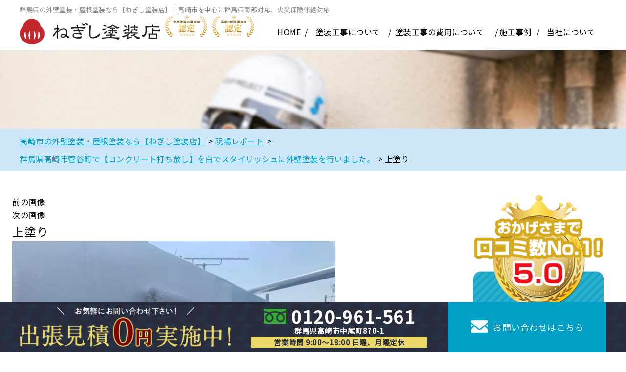

--- FILE ---
content_type: text/html; charset=UTF-8
request_url: https://paintia.biz/report/6957/attachment/%E4%B8%8A%E5%A1%97%E3%82%8A-4/
body_size: 25494
content:
<!DOCTYPE html>
<html dir="ltr" lang="ja"
	prefix="og: https://ogp.me/ns#"  class="no-js">
<head>
  <meta charset="UTF-8">
  <meta http-equiv="X-UA-Compatible" content="IE=edge">
  <meta name="viewport" content="width=device-width,initial-scale=1">
  <!--[if lt IE 9]>
  <script src="https://paintia.biz/wp-content/themes/toso-master-3/js/html5.js"></script>
  <script src="//css3-mediaqueries-js.googlecode.com/svn/trunk/css3-mediaqueries.js"></script>
  <![endif]-->
  <!-- Google tag (gtag.js) -->
<script async src="https://www.googletagmanager.com/gtag/js?id=G-XXWL04GZ62"></script>
<script>
  window.dataLayer = window.dataLayer || [];
  function gtag(){dataLayer.push(arguments);}
  gtag('js', new Date());

  gtag('config', 'G-XXWL04GZ62');
  gtag('config', 'AW-10897383891'); 
</script>
<!-- Event snippet for 電話タップ conversion page
In your html page, add the snippet and call gtag_report_conversion when someone clicks on the chosen link or button. -->
<script>
function gtag_report_conversion(url) {
  var callback = function () {
    if (typeof(url) != 'undefined') {
      window.location = url;
    }
  };
  gtag('event', 'conversion', {
      'send_to': 'AW-10897383891/TG98CPD1qeADENPDo8wo',
      'event_callback': callback
  });
  return false;
}
</script>
<!-- Google広告コンバージョン 電話クリック判定 -->
<script>
document.addEventListener("click" ,function(event){
  if ((event.target.tagName === 'A' && event.target.href.indexOf('tel:') === 0) || event.target.closest('a[href^="tel:"]')) {
    gtag_report_conversion('tel:0120-961-561');
  }
});
</script>
  <script data-cfasync="false" data-no-defer="1">var ewww_webp_supported=!1;function check_webp_feature(A,e){var w;e=void 0!==e?e:function(){},ewww_webp_supported?e(ewww_webp_supported):((w=new Image).onload=function(){ewww_webp_supported=0<w.width&&0<w.height,e&&e(ewww_webp_supported)},w.onerror=function(){e&&e(!1)},w.src="data:image/webp;base64,"+{alpha:"UklGRkoAAABXRUJQVlA4WAoAAAAQAAAAAAAAAAAAQUxQSAwAAAARBxAR/Q9ERP8DAABWUDggGAAAABQBAJ0BKgEAAQAAAP4AAA3AAP7mtQAAAA=="}[A])}check_webp_feature("alpha");</script><script data-cfasync="false" data-no-defer="1">var Arrive=function(c,w){"use strict";if(c.MutationObserver&&"undefined"!=typeof HTMLElement){var r,a=0,u=(r=HTMLElement.prototype.matches||HTMLElement.prototype.webkitMatchesSelector||HTMLElement.prototype.mozMatchesSelector||HTMLElement.prototype.msMatchesSelector,{matchesSelector:function(e,t){return e instanceof HTMLElement&&r.call(e,t)},addMethod:function(e,t,r){var a=e[t];e[t]=function(){return r.length==arguments.length?r.apply(this,arguments):"function"==typeof a?a.apply(this,arguments):void 0}},callCallbacks:function(e,t){t&&t.options.onceOnly&&1==t.firedElems.length&&(e=[e[0]]);for(var r,a=0;r=e[a];a++)r&&r.callback&&r.callback.call(r.elem,r.elem);t&&t.options.onceOnly&&1==t.firedElems.length&&t.me.unbindEventWithSelectorAndCallback.call(t.target,t.selector,t.callback)},checkChildNodesRecursively:function(e,t,r,a){for(var i,n=0;i=e[n];n++)r(i,t,a)&&a.push({callback:t.callback,elem:i}),0<i.childNodes.length&&u.checkChildNodesRecursively(i.childNodes,t,r,a)},mergeArrays:function(e,t){var r,a={};for(r in e)e.hasOwnProperty(r)&&(a[r]=e[r]);for(r in t)t.hasOwnProperty(r)&&(a[r]=t[r]);return a},toElementsArray:function(e){return e=void 0!==e&&("number"!=typeof e.length||e===c)?[e]:e}}),e=(l.prototype.addEvent=function(e,t,r,a){a={target:e,selector:t,options:r,callback:a,firedElems:[]};return this._beforeAdding&&this._beforeAdding(a),this._eventsBucket.push(a),a},l.prototype.removeEvent=function(e){for(var t,r=this._eventsBucket.length-1;t=this._eventsBucket[r];r--)e(t)&&(this._beforeRemoving&&this._beforeRemoving(t),(t=this._eventsBucket.splice(r,1))&&t.length&&(t[0].callback=null))},l.prototype.beforeAdding=function(e){this._beforeAdding=e},l.prototype.beforeRemoving=function(e){this._beforeRemoving=e},l),t=function(i,n){var o=new e,l=this,s={fireOnAttributesModification:!1};return o.beforeAdding(function(t){var e=t.target;e!==c.document&&e!==c||(e=document.getElementsByTagName("html")[0]);var r=new MutationObserver(function(e){n.call(this,e,t)}),a=i(t.options);r.observe(e,a),t.observer=r,t.me=l}),o.beforeRemoving(function(e){e.observer.disconnect()}),this.bindEvent=function(e,t,r){t=u.mergeArrays(s,t);for(var a=u.toElementsArray(this),i=0;i<a.length;i++)o.addEvent(a[i],e,t,r)},this.unbindEvent=function(){var r=u.toElementsArray(this);o.removeEvent(function(e){for(var t=0;t<r.length;t++)if(this===w||e.target===r[t])return!0;return!1})},this.unbindEventWithSelectorOrCallback=function(r){var a=u.toElementsArray(this),i=r,e="function"==typeof r?function(e){for(var t=0;t<a.length;t++)if((this===w||e.target===a[t])&&e.callback===i)return!0;return!1}:function(e){for(var t=0;t<a.length;t++)if((this===w||e.target===a[t])&&e.selector===r)return!0;return!1};o.removeEvent(e)},this.unbindEventWithSelectorAndCallback=function(r,a){var i=u.toElementsArray(this);o.removeEvent(function(e){for(var t=0;t<i.length;t++)if((this===w||e.target===i[t])&&e.selector===r&&e.callback===a)return!0;return!1})},this},i=new function(){var s={fireOnAttributesModification:!1,onceOnly:!1,existing:!1};function n(e,t,r){return!(!u.matchesSelector(e,t.selector)||(e._id===w&&(e._id=a++),-1!=t.firedElems.indexOf(e._id)))&&(t.firedElems.push(e._id),!0)}var c=(i=new t(function(e){var t={attributes:!1,childList:!0,subtree:!0};return e.fireOnAttributesModification&&(t.attributes=!0),t},function(e,i){e.forEach(function(e){var t=e.addedNodes,r=e.target,a=[];null!==t&&0<t.length?u.checkChildNodesRecursively(t,i,n,a):"attributes"===e.type&&n(r,i)&&a.push({callback:i.callback,elem:r}),u.callCallbacks(a,i)})})).bindEvent;return i.bindEvent=function(e,t,r){t=void 0===r?(r=t,s):u.mergeArrays(s,t);var a=u.toElementsArray(this);if(t.existing){for(var i=[],n=0;n<a.length;n++)for(var o=a[n].querySelectorAll(e),l=0;l<o.length;l++)i.push({callback:r,elem:o[l]});if(t.onceOnly&&i.length)return r.call(i[0].elem,i[0].elem);setTimeout(u.callCallbacks,1,i)}c.call(this,e,t,r)},i},o=new function(){var a={};function i(e,t){return u.matchesSelector(e,t.selector)}var n=(o=new t(function(){return{childList:!0,subtree:!0}},function(e,r){e.forEach(function(e){var t=e.removedNodes,e=[];null!==t&&0<t.length&&u.checkChildNodesRecursively(t,r,i,e),u.callCallbacks(e,r)})})).bindEvent;return o.bindEvent=function(e,t,r){t=void 0===r?(r=t,a):u.mergeArrays(a,t),n.call(this,e,t,r)},o};d(HTMLElement.prototype),d(NodeList.prototype),d(HTMLCollection.prototype),d(HTMLDocument.prototype),d(Window.prototype);var n={};return s(i,n,"unbindAllArrive"),s(o,n,"unbindAllLeave"),n}function l(){this._eventsBucket=[],this._beforeAdding=null,this._beforeRemoving=null}function s(e,t,r){u.addMethod(t,r,e.unbindEvent),u.addMethod(t,r,e.unbindEventWithSelectorOrCallback),u.addMethod(t,r,e.unbindEventWithSelectorAndCallback)}function d(e){e.arrive=i.bindEvent,s(i,e,"unbindArrive"),e.leave=o.bindEvent,s(o,e,"unbindLeave")}}(window,void 0),ewww_webp_supported=!1;function check_webp_feature(e,t){var r;ewww_webp_supported?t(ewww_webp_supported):((r=new Image).onload=function(){ewww_webp_supported=0<r.width&&0<r.height,t(ewww_webp_supported)},r.onerror=function(){t(!1)},r.src="data:image/webp;base64,"+{alpha:"UklGRkoAAABXRUJQVlA4WAoAAAAQAAAAAAAAAAAAQUxQSAwAAAARBxAR/Q9ERP8DAABWUDggGAAAABQBAJ0BKgEAAQAAAP4AAA3AAP7mtQAAAA==",animation:"UklGRlIAAABXRUJQVlA4WAoAAAASAAAAAAAAAAAAQU5JTQYAAAD/////AABBTk1GJgAAAAAAAAAAAAAAAAAAAGQAAABWUDhMDQAAAC8AAAAQBxAREYiI/gcA"}[e])}function ewwwLoadImages(e){if(e){for(var t=document.querySelectorAll(".batch-image img, .image-wrapper a, .ngg-pro-masonry-item a, .ngg-galleria-offscreen-seo-wrapper a"),r=0,a=t.length;r<a;r++)ewwwAttr(t[r],"data-src",t[r].getAttribute("data-webp")),ewwwAttr(t[r],"data-thumbnail",t[r].getAttribute("data-webp-thumbnail"));for(var i=document.querySelectorAll(".rev_slider ul li"),r=0,a=i.length;r<a;r++){ewwwAttr(i[r],"data-thumb",i[r].getAttribute("data-webp-thumb"));for(var n=1;n<11;)ewwwAttr(i[r],"data-param"+n,i[r].getAttribute("data-webp-param"+n)),n++}for(r=0,a=(i=document.querySelectorAll(".rev_slider img")).length;r<a;r++)ewwwAttr(i[r],"data-lazyload",i[r].getAttribute("data-webp-lazyload"));for(var o=document.querySelectorAll("div.woocommerce-product-gallery__image"),r=0,a=o.length;r<a;r++)ewwwAttr(o[r],"data-thumb",o[r].getAttribute("data-webp-thumb"))}for(var l=document.querySelectorAll("video"),r=0,a=l.length;r<a;r++)ewwwAttr(l[r],"poster",e?l[r].getAttribute("data-poster-webp"):l[r].getAttribute("data-poster-image"));for(var s,c=document.querySelectorAll("img.ewww_webp_lazy_load"),r=0,a=c.length;r<a;r++)e&&(ewwwAttr(c[r],"data-lazy-srcset",c[r].getAttribute("data-lazy-srcset-webp")),ewwwAttr(c[r],"data-srcset",c[r].getAttribute("data-srcset-webp")),ewwwAttr(c[r],"data-lazy-src",c[r].getAttribute("data-lazy-src-webp")),ewwwAttr(c[r],"data-src",c[r].getAttribute("data-src-webp")),ewwwAttr(c[r],"data-orig-file",c[r].getAttribute("data-webp-orig-file")),ewwwAttr(c[r],"data-medium-file",c[r].getAttribute("data-webp-medium-file")),ewwwAttr(c[r],"data-large-file",c[r].getAttribute("data-webp-large-file")),null!=(s=c[r].getAttribute("srcset"))&&!1!==s&&s.includes("R0lGOD")&&ewwwAttr(c[r],"src",c[r].getAttribute("data-lazy-src-webp"))),c[r].className=c[r].className.replace(/\bewww_webp_lazy_load\b/,"");for(var w=document.querySelectorAll(".ewww_webp"),r=0,a=w.length;r<a;r++)e?(ewwwAttr(w[r],"srcset",w[r].getAttribute("data-srcset-webp")),ewwwAttr(w[r],"src",w[r].getAttribute("data-src-webp")),ewwwAttr(w[r],"data-orig-file",w[r].getAttribute("data-webp-orig-file")),ewwwAttr(w[r],"data-medium-file",w[r].getAttribute("data-webp-medium-file")),ewwwAttr(w[r],"data-large-file",w[r].getAttribute("data-webp-large-file")),ewwwAttr(w[r],"data-large_image",w[r].getAttribute("data-webp-large_image")),ewwwAttr(w[r],"data-src",w[r].getAttribute("data-webp-src"))):(ewwwAttr(w[r],"srcset",w[r].getAttribute("data-srcset-img")),ewwwAttr(w[r],"src",w[r].getAttribute("data-src-img"))),w[r].className=w[r].className.replace(/\bewww_webp\b/,"ewww_webp_loaded");window.jQuery&&jQuery.fn.isotope&&jQuery.fn.imagesLoaded&&(jQuery(".fusion-posts-container-infinite").imagesLoaded(function(){jQuery(".fusion-posts-container-infinite").hasClass("isotope")&&jQuery(".fusion-posts-container-infinite").isotope()}),jQuery(".fusion-portfolio:not(.fusion-recent-works) .fusion-portfolio-wrapper").imagesLoaded(function(){jQuery(".fusion-portfolio:not(.fusion-recent-works) .fusion-portfolio-wrapper").isotope()}))}function ewwwWebPInit(e){ewwwLoadImages(e),ewwwNggLoadGalleries(e),document.arrive(".ewww_webp",function(){ewwwLoadImages(e)}),document.arrive(".ewww_webp_lazy_load",function(){ewwwLoadImages(e)}),document.arrive("videos",function(){ewwwLoadImages(e)}),"loading"==document.readyState?document.addEventListener("DOMContentLoaded",ewwwJSONParserInit):("undefined"!=typeof galleries&&ewwwNggParseGalleries(e),ewwwWooParseVariations(e))}function ewwwAttr(e,t,r){null!=r&&!1!==r&&e.setAttribute(t,r)}function ewwwJSONParserInit(){"undefined"!=typeof galleries&&check_webp_feature("alpha",ewwwNggParseGalleries),check_webp_feature("alpha",ewwwWooParseVariations)}function ewwwWooParseVariations(e){if(e)for(var t=document.querySelectorAll("form.variations_form"),r=0,a=t.length;r<a;r++){var i=t[r].getAttribute("data-product_variations"),n=!1;try{for(var o in i=JSON.parse(i))void 0!==i[o]&&void 0!==i[o].image&&(void 0!==i[o].image.src_webp&&(i[o].image.src=i[o].image.src_webp,n=!0),void 0!==i[o].image.srcset_webp&&(i[o].image.srcset=i[o].image.srcset_webp,n=!0),void 0!==i[o].image.full_src_webp&&(i[o].image.full_src=i[o].image.full_src_webp,n=!0),void 0!==i[o].image.gallery_thumbnail_src_webp&&(i[o].image.gallery_thumbnail_src=i[o].image.gallery_thumbnail_src_webp,n=!0),void 0!==i[o].image.thumb_src_webp&&(i[o].image.thumb_src=i[o].image.thumb_src_webp,n=!0));n&&ewwwAttr(t[r],"data-product_variations",JSON.stringify(i))}catch(e){}}}function ewwwNggParseGalleries(e){if(e)for(var t in galleries){var r=galleries[t];galleries[t].images_list=ewwwNggParseImageList(r.images_list)}}function ewwwNggLoadGalleries(e){e&&document.addEventListener("ngg.galleria.themeadded",function(e,t){window.ngg_galleria._create_backup=window.ngg_galleria.create,window.ngg_galleria.create=function(e,t){var r=$(e).data("id");return galleries["gallery_"+r].images_list=ewwwNggParseImageList(galleries["gallery_"+r].images_list),window.ngg_galleria._create_backup(e,t)}})}function ewwwNggParseImageList(e){for(var t in e){var r=e[t];if(void 0!==r["image-webp"]&&(e[t].image=r["image-webp"],delete e[t]["image-webp"]),void 0!==r["thumb-webp"]&&(e[t].thumb=r["thumb-webp"],delete e[t]["thumb-webp"]),void 0!==r.full_image_webp&&(e[t].full_image=r.full_image_webp,delete e[t].full_image_webp),void 0!==r.srcsets)for(var a in r.srcsets)nggSrcset=r.srcsets[a],void 0!==r.srcsets[a+"-webp"]&&(e[t].srcsets[a]=r.srcsets[a+"-webp"],delete e[t].srcsets[a+"-webp"]);if(void 0!==r.full_srcsets)for(var i in r.full_srcsets)nggFSrcset=r.full_srcsets[i],void 0!==r.full_srcsets[i+"-webp"]&&(e[t].full_srcsets[i]=r.full_srcsets[i+"-webp"],delete e[t].full_srcsets[i+"-webp"])}return e}check_webp_feature("alpha",ewwwWebPInit);</script><script>(function(html){html.className = html.className.replace(/\bno-js\b/,'js')})(document.documentElement);</script>
<title>上塗り | 高崎市の外壁塗装・屋根塗装なら【ねぎし塗装店】</title>

		<!-- All in One SEO 4.3.4.1 - aioseo.com -->
		<meta name="robots" content="max-image-preview:large" />
		<link rel="canonical" href="https://paintia.biz/report/6957/attachment/%e4%b8%8a%e5%a1%97%e3%82%8a-4/" />
		<meta name="generator" content="All in One SEO (AIOSEO) 4.3.4.1 " />
		<meta property="og:locale" content="ja_JP" />
		<meta property="og:site_name" content="高崎市の外壁塗装・屋根塗装なら【ねぎし塗装店】 | 高崎市を中心に群馬県南部対応！" />
		<meta property="og:type" content="article" />
		<meta property="og:title" content="上塗り | 高崎市の外壁塗装・屋根塗装なら【ねぎし塗装店】" />
		<meta property="og:url" content="https://paintia.biz/report/6957/attachment/%e4%b8%8a%e5%a1%97%e3%82%8a-4/" />
		<meta property="article:published_time" content="2022-04-21T06:44:11+00:00" />
		<meta property="article:modified_time" content="2022-04-21T06:44:16+00:00" />
		<meta name="twitter:card" content="summary" />
		<meta name="twitter:title" content="上塗り | 高崎市の外壁塗装・屋根塗装なら【ねぎし塗装店】" />
		<meta name="google" content="nositelinkssearchbox" />
		<script type="application/ld+json" class="aioseo-schema">
			{"@context":"https:\/\/schema.org","@graph":[{"@type":"BreadcrumbList","@id":"https:\/\/paintia.biz\/report\/6957\/attachment\/%e4%b8%8a%e5%a1%97%e3%82%8a-4\/#breadcrumblist","itemListElement":[{"@type":"ListItem","@id":"https:\/\/paintia.biz\/#listItem","position":1,"item":{"@type":"WebPage","@id":"https:\/\/paintia.biz\/","name":"\u30db\u30fc\u30e0","description":"\u7fa4\u99ac\u770c\u9ad8\u5d0e\u5e02\u3067\u5916\u58c1\u5857\u88c5\u3001\u5c4b\u6839\u5857\u88c5\u3092\u3059\u308b\u306a\u3089\u306d\u304e\u3057\u5857\u88c5\u5e97\u3078\u3002\u4e00\u7d1a\u5857\u88c5\u6280\u80fd\u58eb\u5728\u7c4d\u3001\u8077\u4eba\u5168\u54e1\u304c\u8cc7\u683c\u6240\u6709\u8005\u3002\u516c\u5171\u65bd\u8a2d\u3082\u624b\u639b\u3051\u308b\u9ad8\u54c1\u8cea\u5857\u88c5\u3092\u4f4e\u4fa1\u683c\u3067\u3054\u63d0\u4f9b\u3002\u30ab\u30e9\u30fc\u30b7\u30df\u30e5\u30ec\u30fc\u30b7\u30e7\u30f3\u3067\u5931\u6557\u3057\u306a\u3044\u8272\u7d75\u9078\u3073\u3092\u3002\u706b\u707d\u4fdd\u967a\u4fee\u7e55\u3084\u5426\u5b9a\u9762\u898b\u7a4d\u3082\u308a\u306b\u3082\u5bfe\u5fdc\u3057\u3066\u3044\u307e\u3059\u3002\u6c34\u8c37\u30da\u30a4\u30f3\u30c8\u3001\u30ea\u30d5\u30a9\u30fc\u30e0\u30b5\u30df\u30c3\u30c8\u3001\u30d7\u30ec\u30de\u30c6\u30c3\u30af\u30b9\u8a8d\u5b9a\u65bd\u5de5\u5e97\u3067\u3059\u3002","url":"https:\/\/paintia.biz\/"},"nextItem":"https:\/\/paintia.biz\/report\/6957\/attachment\/%e4%b8%8a%e5%a1%97%e3%82%8a-4\/#listItem"},{"@type":"ListItem","@id":"https:\/\/paintia.biz\/report\/6957\/attachment\/%e4%b8%8a%e5%a1%97%e3%82%8a-4\/#listItem","position":2,"item":{"@type":"WebPage","@id":"https:\/\/paintia.biz\/report\/6957\/attachment\/%e4%b8%8a%e5%a1%97%e3%82%8a-4\/","name":"\u4e0a\u5857\u308a","url":"https:\/\/paintia.biz\/report\/6957\/attachment\/%e4%b8%8a%e5%a1%97%e3%82%8a-4\/"},"previousItem":"https:\/\/paintia.biz\/#listItem"}]},{"@type":"ItemPage","@id":"https:\/\/paintia.biz\/report\/6957\/attachment\/%e4%b8%8a%e5%a1%97%e3%82%8a-4\/#itempage","url":"https:\/\/paintia.biz\/report\/6957\/attachment\/%e4%b8%8a%e5%a1%97%e3%82%8a-4\/","name":"\u4e0a\u5857\u308a | \u9ad8\u5d0e\u5e02\u306e\u5916\u58c1\u5857\u88c5\u30fb\u5c4b\u6839\u5857\u88c5\u306a\u3089\u3010\u306d\u304e\u3057\u5857\u88c5\u5e97\u3011","inLanguage":"ja","isPartOf":{"@id":"https:\/\/paintia.biz\/#website"},"breadcrumb":{"@id":"https:\/\/paintia.biz\/report\/6957\/attachment\/%e4%b8%8a%e5%a1%97%e3%82%8a-4\/#breadcrumblist"},"author":{"@id":"https:\/\/paintia.biz\/author\/paintiaad\/#author"},"creator":{"@id":"https:\/\/paintia.biz\/author\/paintiaad\/#author"},"datePublished":"2022-04-21T06:44:11+09:00","dateModified":"2022-04-21T06:44:16+09:00"},{"@type":"Organization","@id":"https:\/\/paintia.biz\/#organization","name":"\u306d\u304e\u3057\u5857\u88c5\u5e97","url":"https:\/\/paintia.biz\/","logo":{"@type":"ImageObject","url":"https:\/\/paintia.biz\/wp-content\/uploads\/2022\/04\/8fce2084c6e16e60fabbb6c0c4bd4db8-e1650523486663.jpg","@id":"https:\/\/paintia.biz\/#organizationLogo"},"image":{"@id":"https:\/\/paintia.biz\/#organizationLogo"},"contactPoint":{"@type":"ContactPoint","telephone":"+81120961561","contactType":"Customer Support"}},{"@type":"Person","@id":"https:\/\/paintia.biz\/author\/paintiaad\/#author","url":"https:\/\/paintia.biz\/author\/paintiaad\/","name":"paintiaAD","image":{"@type":"ImageObject","@id":"https:\/\/paintia.biz\/report\/6957\/attachment\/%e4%b8%8a%e5%a1%97%e3%82%8a-4\/#authorImage","url":"https:\/\/secure.gravatar.com\/avatar\/715f41ecd8134cbf3afc5b5b70ecd295?s=96&d=mm&r=g","width":96,"height":96,"caption":"paintiaAD"}},{"@type":"WebSite","@id":"https:\/\/paintia.biz\/#website","url":"https:\/\/paintia.biz\/","name":"\u9ad8\u5d0e\u5e02\u306e\u5916\u58c1\u5857\u88c5\u30fb\u5c4b\u6839\u5857\u88c5\u306a\u3089\u3010\u306d\u304e\u3057\u5857\u88c5\u5e97\u3011","description":"\u9ad8\u5d0e\u5e02\u3092\u4e2d\u5fc3\u306b\u7fa4\u99ac\u770c\u5357\u90e8\u5bfe\u5fdc\uff01","inLanguage":"ja","publisher":{"@id":"https:\/\/paintia.biz\/#organization"}}]}
		</script>
		<!-- All in One SEO -->

<link rel='dns-prefetch' href='//ajax.googleapis.com' />
<link rel='dns-prefetch' href='//fonts.googleapis.com' />
<link rel="alternate" type="application/rss+xml" title="高崎市の外壁塗装・屋根塗装なら【ねぎし塗装店】 &raquo; フィード" href="https://paintia.biz/feed/" />
<link rel="alternate" type="application/rss+xml" title="高崎市の外壁塗装・屋根塗装なら【ねぎし塗装店】 &raquo; コメントフィード" href="https://paintia.biz/comments/feed/" />
<link rel="alternate" type="application/rss+xml" title="高崎市の外壁塗装・屋根塗装なら【ねぎし塗装店】 &raquo; 上塗り のコメントのフィード" href="https://paintia.biz/report/6957/attachment/%e4%b8%8a%e5%a1%97%e3%82%8a-4/feed/" />
		<!-- This site uses the Google Analytics by ExactMetrics plugin v7.14.1 - Using Analytics tracking - https://www.exactmetrics.com/ -->
		<!-- Note: ExactMetrics is not currently configured on this site. The site owner needs to authenticate with Google Analytics in the ExactMetrics settings panel. -->
					<!-- No UA code set -->
				<!-- / Google Analytics by ExactMetrics -->
		<link rel='stylesheet' id='wp-block-library-css' href='https://paintia.biz/wp-includes/css/dist/block-library/style.min.css?ver=6.2.8' type='text/css' media='all' />
<link rel='stylesheet' id='classic-theme-styles-css' href='https://paintia.biz/wp-includes/css/classic-themes.min.css?ver=6.2.8' type='text/css' media='all' />
<style id='global-styles-inline-css' type='text/css'>
body{--wp--preset--color--black: #000000;--wp--preset--color--cyan-bluish-gray: #abb8c3;--wp--preset--color--white: #ffffff;--wp--preset--color--pale-pink: #f78da7;--wp--preset--color--vivid-red: #cf2e2e;--wp--preset--color--luminous-vivid-orange: #ff6900;--wp--preset--color--luminous-vivid-amber: #fcb900;--wp--preset--color--light-green-cyan: #7bdcb5;--wp--preset--color--vivid-green-cyan: #00d084;--wp--preset--color--pale-cyan-blue: #8ed1fc;--wp--preset--color--vivid-cyan-blue: #0693e3;--wp--preset--color--vivid-purple: #9b51e0;--wp--preset--gradient--vivid-cyan-blue-to-vivid-purple: linear-gradient(135deg,rgba(6,147,227,1) 0%,rgb(155,81,224) 100%);--wp--preset--gradient--light-green-cyan-to-vivid-green-cyan: linear-gradient(135deg,rgb(122,220,180) 0%,rgb(0,208,130) 100%);--wp--preset--gradient--luminous-vivid-amber-to-luminous-vivid-orange: linear-gradient(135deg,rgba(252,185,0,1) 0%,rgba(255,105,0,1) 100%);--wp--preset--gradient--luminous-vivid-orange-to-vivid-red: linear-gradient(135deg,rgba(255,105,0,1) 0%,rgb(207,46,46) 100%);--wp--preset--gradient--very-light-gray-to-cyan-bluish-gray: linear-gradient(135deg,rgb(238,238,238) 0%,rgb(169,184,195) 100%);--wp--preset--gradient--cool-to-warm-spectrum: linear-gradient(135deg,rgb(74,234,220) 0%,rgb(151,120,209) 20%,rgb(207,42,186) 40%,rgb(238,44,130) 60%,rgb(251,105,98) 80%,rgb(254,248,76) 100%);--wp--preset--gradient--blush-light-purple: linear-gradient(135deg,rgb(255,206,236) 0%,rgb(152,150,240) 100%);--wp--preset--gradient--blush-bordeaux: linear-gradient(135deg,rgb(254,205,165) 0%,rgb(254,45,45) 50%,rgb(107,0,62) 100%);--wp--preset--gradient--luminous-dusk: linear-gradient(135deg,rgb(255,203,112) 0%,rgb(199,81,192) 50%,rgb(65,88,208) 100%);--wp--preset--gradient--pale-ocean: linear-gradient(135deg,rgb(255,245,203) 0%,rgb(182,227,212) 50%,rgb(51,167,181) 100%);--wp--preset--gradient--electric-grass: linear-gradient(135deg,rgb(202,248,128) 0%,rgb(113,206,126) 100%);--wp--preset--gradient--midnight: linear-gradient(135deg,rgb(2,3,129) 0%,rgb(40,116,252) 100%);--wp--preset--duotone--dark-grayscale: url('#wp-duotone-dark-grayscale');--wp--preset--duotone--grayscale: url('#wp-duotone-grayscale');--wp--preset--duotone--purple-yellow: url('#wp-duotone-purple-yellow');--wp--preset--duotone--blue-red: url('#wp-duotone-blue-red');--wp--preset--duotone--midnight: url('#wp-duotone-midnight');--wp--preset--duotone--magenta-yellow: url('#wp-duotone-magenta-yellow');--wp--preset--duotone--purple-green: url('#wp-duotone-purple-green');--wp--preset--duotone--blue-orange: url('#wp-duotone-blue-orange');--wp--preset--font-size--small: 13px;--wp--preset--font-size--medium: 20px;--wp--preset--font-size--large: 36px;--wp--preset--font-size--x-large: 42px;--wp--preset--spacing--20: 0.44rem;--wp--preset--spacing--30: 0.67rem;--wp--preset--spacing--40: 1rem;--wp--preset--spacing--50: 1.5rem;--wp--preset--spacing--60: 2.25rem;--wp--preset--spacing--70: 3.38rem;--wp--preset--spacing--80: 5.06rem;--wp--preset--shadow--natural: 6px 6px 9px rgba(0, 0, 0, 0.2);--wp--preset--shadow--deep: 12px 12px 50px rgba(0, 0, 0, 0.4);--wp--preset--shadow--sharp: 6px 6px 0px rgba(0, 0, 0, 0.2);--wp--preset--shadow--outlined: 6px 6px 0px -3px rgba(255, 255, 255, 1), 6px 6px rgba(0, 0, 0, 1);--wp--preset--shadow--crisp: 6px 6px 0px rgba(0, 0, 0, 1);}:where(.is-layout-flex){gap: 0.5em;}body .is-layout-flow > .alignleft{float: left;margin-inline-start: 0;margin-inline-end: 2em;}body .is-layout-flow > .alignright{float: right;margin-inline-start: 2em;margin-inline-end: 0;}body .is-layout-flow > .aligncenter{margin-left: auto !important;margin-right: auto !important;}body .is-layout-constrained > .alignleft{float: left;margin-inline-start: 0;margin-inline-end: 2em;}body .is-layout-constrained > .alignright{float: right;margin-inline-start: 2em;margin-inline-end: 0;}body .is-layout-constrained > .aligncenter{margin-left: auto !important;margin-right: auto !important;}body .is-layout-constrained > :where(:not(.alignleft):not(.alignright):not(.alignfull)){max-width: var(--wp--style--global--content-size);margin-left: auto !important;margin-right: auto !important;}body .is-layout-constrained > .alignwide{max-width: var(--wp--style--global--wide-size);}body .is-layout-flex{display: flex;}body .is-layout-flex{flex-wrap: wrap;align-items: center;}body .is-layout-flex > *{margin: 0;}:where(.wp-block-columns.is-layout-flex){gap: 2em;}.has-black-color{color: var(--wp--preset--color--black) !important;}.has-cyan-bluish-gray-color{color: var(--wp--preset--color--cyan-bluish-gray) !important;}.has-white-color{color: var(--wp--preset--color--white) !important;}.has-pale-pink-color{color: var(--wp--preset--color--pale-pink) !important;}.has-vivid-red-color{color: var(--wp--preset--color--vivid-red) !important;}.has-luminous-vivid-orange-color{color: var(--wp--preset--color--luminous-vivid-orange) !important;}.has-luminous-vivid-amber-color{color: var(--wp--preset--color--luminous-vivid-amber) !important;}.has-light-green-cyan-color{color: var(--wp--preset--color--light-green-cyan) !important;}.has-vivid-green-cyan-color{color: var(--wp--preset--color--vivid-green-cyan) !important;}.has-pale-cyan-blue-color{color: var(--wp--preset--color--pale-cyan-blue) !important;}.has-vivid-cyan-blue-color{color: var(--wp--preset--color--vivid-cyan-blue) !important;}.has-vivid-purple-color{color: var(--wp--preset--color--vivid-purple) !important;}.has-black-background-color{background-color: var(--wp--preset--color--black) !important;}.has-cyan-bluish-gray-background-color{background-color: var(--wp--preset--color--cyan-bluish-gray) !important;}.has-white-background-color{background-color: var(--wp--preset--color--white) !important;}.has-pale-pink-background-color{background-color: var(--wp--preset--color--pale-pink) !important;}.has-vivid-red-background-color{background-color: var(--wp--preset--color--vivid-red) !important;}.has-luminous-vivid-orange-background-color{background-color: var(--wp--preset--color--luminous-vivid-orange) !important;}.has-luminous-vivid-amber-background-color{background-color: var(--wp--preset--color--luminous-vivid-amber) !important;}.has-light-green-cyan-background-color{background-color: var(--wp--preset--color--light-green-cyan) !important;}.has-vivid-green-cyan-background-color{background-color: var(--wp--preset--color--vivid-green-cyan) !important;}.has-pale-cyan-blue-background-color{background-color: var(--wp--preset--color--pale-cyan-blue) !important;}.has-vivid-cyan-blue-background-color{background-color: var(--wp--preset--color--vivid-cyan-blue) !important;}.has-vivid-purple-background-color{background-color: var(--wp--preset--color--vivid-purple) !important;}.has-black-border-color{border-color: var(--wp--preset--color--black) !important;}.has-cyan-bluish-gray-border-color{border-color: var(--wp--preset--color--cyan-bluish-gray) !important;}.has-white-border-color{border-color: var(--wp--preset--color--white) !important;}.has-pale-pink-border-color{border-color: var(--wp--preset--color--pale-pink) !important;}.has-vivid-red-border-color{border-color: var(--wp--preset--color--vivid-red) !important;}.has-luminous-vivid-orange-border-color{border-color: var(--wp--preset--color--luminous-vivid-orange) !important;}.has-luminous-vivid-amber-border-color{border-color: var(--wp--preset--color--luminous-vivid-amber) !important;}.has-light-green-cyan-border-color{border-color: var(--wp--preset--color--light-green-cyan) !important;}.has-vivid-green-cyan-border-color{border-color: var(--wp--preset--color--vivid-green-cyan) !important;}.has-pale-cyan-blue-border-color{border-color: var(--wp--preset--color--pale-cyan-blue) !important;}.has-vivid-cyan-blue-border-color{border-color: var(--wp--preset--color--vivid-cyan-blue) !important;}.has-vivid-purple-border-color{border-color: var(--wp--preset--color--vivid-purple) !important;}.has-vivid-cyan-blue-to-vivid-purple-gradient-background{background: var(--wp--preset--gradient--vivid-cyan-blue-to-vivid-purple) !important;}.has-light-green-cyan-to-vivid-green-cyan-gradient-background{background: var(--wp--preset--gradient--light-green-cyan-to-vivid-green-cyan) !important;}.has-luminous-vivid-amber-to-luminous-vivid-orange-gradient-background{background: var(--wp--preset--gradient--luminous-vivid-amber-to-luminous-vivid-orange) !important;}.has-luminous-vivid-orange-to-vivid-red-gradient-background{background: var(--wp--preset--gradient--luminous-vivid-orange-to-vivid-red) !important;}.has-very-light-gray-to-cyan-bluish-gray-gradient-background{background: var(--wp--preset--gradient--very-light-gray-to-cyan-bluish-gray) !important;}.has-cool-to-warm-spectrum-gradient-background{background: var(--wp--preset--gradient--cool-to-warm-spectrum) !important;}.has-blush-light-purple-gradient-background{background: var(--wp--preset--gradient--blush-light-purple) !important;}.has-blush-bordeaux-gradient-background{background: var(--wp--preset--gradient--blush-bordeaux) !important;}.has-luminous-dusk-gradient-background{background: var(--wp--preset--gradient--luminous-dusk) !important;}.has-pale-ocean-gradient-background{background: var(--wp--preset--gradient--pale-ocean) !important;}.has-electric-grass-gradient-background{background: var(--wp--preset--gradient--electric-grass) !important;}.has-midnight-gradient-background{background: var(--wp--preset--gradient--midnight) !important;}.has-small-font-size{font-size: var(--wp--preset--font-size--small) !important;}.has-medium-font-size{font-size: var(--wp--preset--font-size--medium) !important;}.has-large-font-size{font-size: var(--wp--preset--font-size--large) !important;}.has-x-large-font-size{font-size: var(--wp--preset--font-size--x-large) !important;}
.wp-block-navigation a:where(:not(.wp-element-button)){color: inherit;}
:where(.wp-block-columns.is-layout-flex){gap: 2em;}
.wp-block-pullquote{font-size: 1.5em;line-height: 1.6;}
</style>
<link rel='stylesheet' id='wp-pagenavi-css' href='https://paintia.biz/wp-content/plugins/wp-pagenavi/pagenavi-css.css?ver=2.70' type='text/css' media='all' />
<link rel='stylesheet' id='twentyfifteen-fonts-css' href='https://fonts.googleapis.com/css?family=Noto+Sans%3A400italic%2C700italic%2C400%2C700%7CNoto+Serif%3A400italic%2C700italic%2C400%2C700%7CInconsolata%3A400%2C700&#038;subset=latin%2Clatin-ext' type='text/css' media='all' />
<link rel='stylesheet' id='genericons-css' href='https://paintia.biz/wp-content/themes/toso-master-3/genericons/genericons.css?ver=3.2' type='text/css' media='all' />
<link rel='stylesheet' id='twentyfifteen-style-css' href='https://paintia.biz/wp-content/themes/toso-master-3/style.css?ver=6.2.8' type='text/css' media='all' />
<style id='twentyfifteen-style-inline-css' type='text/css'>

			.post-navigation .nav-previous { background-image: url(https://paintia.biz/wp-content/uploads/2022/05/a446479e3fde6328291bbeeaddf7d6ab-825x510.jpg); }
			.post-navigation .nav-previous .post-title, .post-navigation .nav-previous a:hover .post-title, .post-navigation .nav-previous .meta-nav { color: #fff; }
			.post-navigation .nav-previous a:before { background-color: rgba(0, 0, 0, 0.4); }
		
</style>
<link rel='stylesheet' id='main-css' href='https://paintia.biz/wp-content/themes/toso-master-3/src/css/style.css?ver=202011' type='text/css' media='all' />
<link rel='stylesheet' id='fontawesome-css-css' href='https://paintia.biz/wp-content/themes/toso-master-3/images/asset/fontawesome-free-5.11.2-web/css/all.css?ver=6.2.8' type='text/css' media='all' />
<link rel='stylesheet' id='dashicons-css' href='https://paintia.biz/wp-includes/css/dashicons.min.css?ver=6.2.8' type='text/css' media='all' />
<script type='text/javascript' src='//ajax.googleapis.com/ajax/libs/jquery/1.11.1/jquery.min.js?ver=202011' id='jquery-js'></script>
<script type='text/javascript' src='https://paintia.biz/wp-content/themes/toso-master-3/js/keyboard-image-navigation.js?ver=20141010' id='twentyfifteen-keyboard-image-navigation-js'></script>
<link rel="https://api.w.org/" href="https://paintia.biz/wp-json/" /><link rel="alternate" type="application/json" href="https://paintia.biz/wp-json/wp/v2/media/7110" /><link rel="EditURI" type="application/rsd+xml" title="RSD" href="https://paintia.biz/xmlrpc.php?rsd" />
<link rel='shortlink' href='https://paintia.biz/?p=7110' />
<link rel="alternate" type="application/json+oembed" href="https://paintia.biz/wp-json/oembed/1.0/embed?url=https%3A%2F%2Fpaintia.biz%2Freport%2F6957%2Fattachment%2F%25e4%25b8%258a%25e5%25a1%2597%25e3%2582%258a-4%2F" />
<link rel="alternate" type="text/xml+oembed" href="https://paintia.biz/wp-json/oembed/1.0/embed?url=https%3A%2F%2Fpaintia.biz%2Freport%2F6957%2Fattachment%2F%25e4%25b8%258a%25e5%25a1%2597%25e3%2582%258a-4%2F&#038;format=xml" />
<style type="text/css">.recentcomments a{display:inline !important;padding:0 !important;margin:0 !important;}</style><noscript><style>.lazyload[data-src]{display:none !important;}</style></noscript><style>.lazyload{background-image:none !important;}.lazyload:before{background-image:none !important;}</style><link rel="icon" href="https://paintia.biz/wp-content/uploads/2025/09/cropped-cropped-favicon-32x32.png" sizes="32x32" />
<link rel="icon" href="https://paintia.biz/wp-content/uploads/2025/09/cropped-cropped-favicon-192x192.png" sizes="192x192" />
<link rel="apple-touch-icon" href="https://paintia.biz/wp-content/uploads/2025/09/cropped-cropped-favicon-180x180.png" />
<meta name="msapplication-TileImage" content="https://paintia.biz/wp-content/uploads/2025/09/cropped-cropped-favicon-270x270.png" />
		<style type="text/css" id="wp-custom-css">
			.toryo-template-default .mainwrap section{margin-bottom:30px;}
.table-solid th, .table-solid td{border:solid 1px #000;}
.page-id-24 .company_intro img{
	width:80%;
	margin-bottom: 0;
}		</style>
		<meta name="keywords"  content="上塗り,高崎市の外壁塗装・屋根塗装なら【ねぎし塗装店】" />
</head>

<body class="attachment attachment-template-default single single-attachment postid-7110 attachmentid-7110 attachment-jpeg drawer drawer--top page" itemscope itemtype="//schema.org/WebPage">
<script data-cfasync="false" data-no-defer="1">if(typeof ewww_webp_supported==="undefined"){var ewww_webp_supported=!1}if(ewww_webp_supported){document.body.classList.add("webp-support")}</script>
<div id="loaderafter-wrap">
<div id="bgl"><div id="bgr">

<div class="firstview">

<header id="header" role="banner">

<div class="spview">
  <div class="hamburger_wrap">
  <button type="button" class="drawer-toggle drawer-hamburger">
    <span class="sr-only">toggle navigation</span> <span class="drawer-hamburger-icon"></span>
    <span class="menubtn_txt">MENU</span>
  </button>
  </div>
  <div class="head_sp_logoarea clear">
    <div class="site_title">
      <a href="https://paintia.biz/"><img src="[data-uri]" alt="群馬県の外壁塗装・屋根塗装なら【ねぎし塗装店】 ｜ 高崎市を中心に群馬県南部対応、火災保険修繕対応" width="404" height="73" data-src="https://paintia.biz/wp-content/themes/toso-master-3/images/logo.png" decoding="async" class="lazyload ewww_webp_lazy_load" data-src-webp="https://paintia.biz/wp-content/themes/toso-master-3/images/logo.png.webp"><noscript><img src="https://paintia.biz/wp-content/themes/toso-master-3/images/logo.png" alt="群馬県の外壁塗装・屋根塗装なら【ねぎし塗装店】 ｜ 高崎市を中心に群馬県南部対応、火災保険修繕対応" width="404" height="73" data-eio="l"></noscript></a>
    </div>
  </div>
  <nav class="drawer-nav" role="navigation">
            <div class="scrolling_wrap">
          <div class="site_title">
        <a href="https://paintia.biz/"><img src="[data-uri]" alt="群馬県の外壁塗装・屋根塗装なら【ねぎし塗装店】 ｜ 高崎市を中心に群馬県南部対応、火災保険修繕対応" width="404" height="73" data-src="https://paintia.biz/wp-content/themes/toso-master-3/images/logo.png" decoding="async" class="lazyload ewww_webp_lazy_load" data-src-webp="https://paintia.biz/wp-content/themes/toso-master-3/images/logo.png.webp"><noscript><img src="https://paintia.biz/wp-content/themes/toso-master-3/images/logo.png" alt="群馬県の外壁塗装・屋根塗装なら【ねぎし塗装店】 ｜ 高崎市を中心に群馬県南部対応、火災保険修繕対応" width="404" height="73" data-eio="l"></noscript></a>
      </div>
      <div id="globalnaviarea_wrap_sp" class="sp_menu">
        <ul id="main-nav_sp"><li id="menu-item-54" class="nav_home menu-item menu-item-type-post_type menu-item-object-page menu-item-home menu-item-54"><a title="HOME" href="https://paintia.biz/">HOME</a></li>
<li id="menu-item-55" class="nav_about menu-item menu-item-type-post_type menu-item-object-page menu-item-has-children menu-item-55"><a title="塗装工事について" href="https://paintia.biz/about/">塗装工事について</a>
<ul class="sub-menu">
	<li id="menu-item-930" class="menu-item menu-item-type-post_type menu-item-object-page menu-item-930"><a href="https://paintia.biz/about/wallpaint/">外壁塗装</a></li>
	<li id="menu-item-931" class="menu-item menu-item-type-post_type menu-item-object-page menu-item-931"><a href="https://paintia.biz/about/roofpaint/">屋根塗装</a></li>
	<li id="menu-item-1846" class="menu-item menu-item-type-post_type menu-item-object-page menu-item-1846"><a href="https://paintia.biz/about/concrete/">コンクリート壁塗装</a></li>
	<li id="menu-item-932" class="menu-item menu-item-type-post_type menu-item-object-page menu-item-932"><a href="https://paintia.biz/about/flow/">塗装⼯事の流れ</a></li>
	<li id="menu-item-1013" class="menu-item menu-item-type-post_type menu-item-object-page menu-item-1013"><a href="https://paintia.biz/about/sealing/">30年耐久のコーキング材 オートンイクシード</a></li>
	<li id="menu-item-62" class="menu-item menu-item-type-post_type menu-item-object-page menu-item-62"><a href="https://paintia.biz/toryo/">塗料について</a></li>
	<li id="menu-item-933" class="menu-item menu-item-type-post_type menu-item-object-page menu-item-933"><a href="https://paintia.biz/about/amamori/">⾬漏り修理</a></li>
	<li id="menu-item-61" class="menu-item menu-item-type-post_type menu-item-object-page menu-item-61"><a href="https://paintia.biz/about/simulation/">カラーシミュレーション</a></li>
	<li id="menu-item-934" class="menu-item menu-item-type-post_type menu-item-object-page menu-item-934"><a href="https://paintia.biz/about/btob/">マンション・アパート・⼯場の塗装</a></li>
</ul>
</li>
<li id="menu-item-64" class="nav_price menu-item menu-item-type-post_type menu-item-object-page menu-item-has-children menu-item-64"><a title="費用について" href="https://paintia.biz/price/">塗装工事の費用について</a>
<ul class="sub-menu">
	<li id="menu-item-918" class="menu-item menu-item-type-post_type menu-item-object-page menu-item-918"><a href="https://paintia.biz/price/estimate/">出張０円見積について</a></li>
	<li id="menu-item-917" class="menu-item menu-item-type-post_type menu-item-object-page menu-item-917"><a href="https://paintia.biz/price/insurance/">火災保険を使った修繕</a></li>
	<li id="menu-item-935" class="menu-item menu-item-type-post_type menu-item-object-page menu-item-935"><a href="https://paintia.biz/warranty/">塗装工事の保証とサポート</a></li>
	<li id="menu-item-1217" class="menu-item menu-item-type-post_type_archive menu-item-object-menu menu-item-1217"><a href="https://paintia.biz/menu/">オススメメニュー</a></li>
</ul>
</li>
<li id="menu-item-888" class="nav_case menu-item menu-item-type-post_type_archive menu-item-object-case menu-item-has-children menu-item-888"><a href="https://paintia.biz/case/">施工事例</a>
<ul class="sub-menu">
	<li id="menu-item-889" class="menu-item menu-item-type-taxonomy menu-item-object-voice menu-item-889"><a href="https://paintia.biz/case/voice/post/">お客様の声</a></li>
	<li id="menu-item-890" class="menu-item menu-item-type-post_type_archive menu-item-object-report menu-item-890"><a href="https://paintia.biz/report/">現場レポート一覧</a></li>
</ul>
</li>
<li id="menu-item-69" class="nav_company menu-item menu-item-type-post_type menu-item-object-page menu-item-has-children menu-item-69"><a title="当社について" href="https://paintia.biz/company/">当社について</a>
<ul class="sub-menu">
	<li id="menu-item-1537" class="menu-item menu-item-type-post_type menu-item-object-page menu-item-1537"><a href="https://paintia.biz/reason/">当社が選ばれる理由</a></li>
	<li id="menu-item-11419" class="menu-item menu-item-type-post_type menu-item-object-page menu-item-11419"><a href="https://paintia.biz/staff/">職人紹介</a></li>
	<li id="menu-item-74" class="menu-item menu-item-type-post_type menu-item-object-page menu-item-74"><a href="https://paintia.biz/faq/">よくあるご質問</a></li>
	<li id="menu-item-929" class="menu-item menu-item-type-post_type_archive menu-item-object-topics menu-item-929"><a href="https://paintia.biz/topics/">トピックス</a></li>
	<li id="menu-item-938" class="menu-item menu-item-type-post_type menu-item-object-page menu-item-privacy-policy menu-item-938"><a rel="privacy-policy" href="https://paintia.biz/privacy-policy/">プライバシーポリシー</a></li>
	<li id="menu-item-75" class="menu-item menu-item-type-post_type menu-item-object-page menu-item-75"><a href="https://paintia.biz/sitemap/">サイトメニュー</a></li>
</ul>
</li>
</ul>      </div><!-- #menu -->
      <div class="scrolling_wrap_bottom">
      </div>
    </div>
  </nav>
</div>

<div class="ta_pcview">
  <div id="site_description_area"><div class="mainwrap">
    <h1 class="site_h1">群馬県の外壁塗装・屋根塗装なら【ねぎし塗装店】｜高崎市を中心に群馬県南部対応、火災保険修繕対応</h1>
  </div></div>
  <div class="mainwrap">
  <div class="head_logoarea">
    <div class="site_title">
      <a href="https://paintia.biz/"><img src="[data-uri]" alt="群馬県の外壁塗装・屋根塗装なら【ねぎし塗装店】 ｜ 高崎市を中心に群馬県南部対応、火災保険修繕対応" width="404" height="73" data-src="https://paintia.biz/wp-content/themes/toso-master-3/images/logo.png" decoding="async" class="lazyload ewww_webp_lazy_load" data-src-webp="https://paintia.biz/wp-content/themes/toso-master-3/images/logo.png.webp"><noscript><img src="https://paintia.biz/wp-content/themes/toso-master-3/images/logo.png" alt="群馬県の外壁塗装・屋根塗装なら【ねぎし塗装店】 ｜ 高崎市を中心に群馬県南部対応、火災保険修繕対応" width="404" height="73" data-eio="l"></noscript></a>
    </div>
    <div class="head_laurel">
      <img src="[data-uri]" alt="外壁塗装の優良店" width="87" height="44" data-src="https://paintia.biz/wp-content/themes/toso-master-3/images/nintei_img1.png" decoding="async" class="lazyload ewww_webp_lazy_load" data-src-webp="https://paintia.biz/wp-content/themes/toso-master-3/images/nintei_img1.png.webp"><noscript><img src="https://paintia.biz/wp-content/themes/toso-master-3/images/nintei_img1.png" alt="外壁塗装の優良店" width="87" height="44" data-eio="l"></noscript>
    </div>
    <div class="head_laurel">
      <img src="[data-uri]" alt="雨漏り修理の優良店" width="87" height="44" data-src="https://paintia.biz/wp-content/themes/toso-master-3/images/nintei_img2.png" decoding="async" class="lazyload ewww_webp_lazy_load" data-src-webp="https://paintia.biz/wp-content/themes/toso-master-3/images/nintei_img2.png.webp"><noscript><img src="https://paintia.biz/wp-content/themes/toso-master-3/images/nintei_img2.png" alt="雨漏り修理の優良店" width="87" height="44" data-eio="l"></noscript>
    </div>
  </div>
  <div id="globalnaviarea_wrap" class="globalnaviarea_wrap">
    <div class="mainwrap">
      <div id="site_navigation">
        <nav id="main_navigation" role="navigation">
          <div id="toggle"><a class="menu-trigger" href="#"><span class="icon-menu2"></span></a></div>
          <div id="menu">
            <ul id="main-nav" class="menu_wrap nav-menu dropmenu"><li class="nav_home menu-item menu-item-type-post_type menu-item-object-page menu-item-home menu-item-54"><a title="HOME" href="https://paintia.biz/">HOME</a></li>
<li class="nav_about menu-item menu-item-type-post_type menu-item-object-page menu-item-has-children menu-item-55"><a title="塗装工事について" href="https://paintia.biz/about/">塗装工事について</a>
<ul class="sub-menu">
	<li class="menu-item menu-item-type-post_type menu-item-object-page menu-item-930"><a href="https://paintia.biz/about/wallpaint/">外壁塗装</a></li>
	<li class="menu-item menu-item-type-post_type menu-item-object-page menu-item-931"><a href="https://paintia.biz/about/roofpaint/">屋根塗装</a></li>
	<li class="menu-item menu-item-type-post_type menu-item-object-page menu-item-1846"><a href="https://paintia.biz/about/concrete/">コンクリート壁塗装</a></li>
	<li class="menu-item menu-item-type-post_type menu-item-object-page menu-item-932"><a href="https://paintia.biz/about/flow/">塗装⼯事の流れ</a></li>
	<li class="menu-item menu-item-type-post_type menu-item-object-page menu-item-1013"><a href="https://paintia.biz/about/sealing/">30年耐久のコーキング材 オートンイクシード</a></li>
	<li class="menu-item menu-item-type-post_type menu-item-object-page menu-item-62"><a href="https://paintia.biz/toryo/">塗料について</a></li>
	<li class="menu-item menu-item-type-post_type menu-item-object-page menu-item-933"><a href="https://paintia.biz/about/amamori/">⾬漏り修理</a></li>
	<li class="menu-item menu-item-type-post_type menu-item-object-page menu-item-61"><a href="https://paintia.biz/about/simulation/">カラーシミュレーション</a></li>
	<li class="menu-item menu-item-type-post_type menu-item-object-page menu-item-934"><a href="https://paintia.biz/about/btob/">マンション・アパート・⼯場の塗装</a></li>
</ul>
</li>
<li class="nav_price menu-item menu-item-type-post_type menu-item-object-page menu-item-has-children menu-item-64"><a title="費用について" href="https://paintia.biz/price/">塗装工事の費用について</a>
<ul class="sub-menu">
	<li class="menu-item menu-item-type-post_type menu-item-object-page menu-item-918"><a href="https://paintia.biz/price/estimate/">出張０円見積について</a></li>
	<li class="menu-item menu-item-type-post_type menu-item-object-page menu-item-917"><a href="https://paintia.biz/price/insurance/">火災保険を使った修繕</a></li>
	<li class="menu-item menu-item-type-post_type menu-item-object-page menu-item-935"><a href="https://paintia.biz/warranty/">塗装工事の保証とサポート</a></li>
	<li class="menu-item menu-item-type-post_type_archive menu-item-object-menu menu-item-1217"><a href="https://paintia.biz/menu/">オススメメニュー</a></li>
</ul>
</li>
<li class="nav_case menu-item menu-item-type-post_type_archive menu-item-object-case menu-item-has-children menu-item-888"><a href="https://paintia.biz/case/">施工事例</a>
<ul class="sub-menu">
	<li class="menu-item menu-item-type-taxonomy menu-item-object-voice menu-item-889"><a href="https://paintia.biz/case/voice/post/">お客様の声</a></li>
	<li class="menu-item menu-item-type-post_type_archive menu-item-object-report menu-item-890"><a href="https://paintia.biz/report/">現場レポート一覧</a></li>
</ul>
</li>
<li class="nav_company menu-item menu-item-type-post_type menu-item-object-page menu-item-has-children menu-item-69"><a title="当社について" href="https://paintia.biz/company/">当社について</a>
<ul class="sub-menu">
	<li class="menu-item menu-item-type-post_type menu-item-object-page menu-item-1537"><a href="https://paintia.biz/reason/">当社が選ばれる理由</a></li>
	<li class="menu-item menu-item-type-post_type menu-item-object-page menu-item-11419"><a href="https://paintia.biz/staff/">職人紹介</a></li>
	<li class="menu-item menu-item-type-post_type menu-item-object-page menu-item-74"><a href="https://paintia.biz/faq/">よくあるご質問</a></li>
	<li class="menu-item menu-item-type-post_type_archive menu-item-object-topics menu-item-929"><a href="https://paintia.biz/topics/">トピックス</a></li>
	<li class="menu-item menu-item-type-post_type menu-item-object-page menu-item-privacy-policy menu-item-938"><a rel="privacy-policy" href="https://paintia.biz/privacy-policy/">プライバシーポリシー</a></li>
	<li class="menu-item menu-item-type-post_type menu-item-object-page menu-item-75"><a href="https://paintia.biz/sitemap/">サイトメニュー</a></li>
</ul>
</li>
</ul>          </div><!-- #menu -->
        </nav>
      </div><!-- /#site-navigation -->
    </div>
  </div><!-- /#globalnaviarea_wrap -->
</div></div>
</header><!-- .site-header -->

<div id="pagetitlearea">
  <div class="pagetitlearea_title">
    <div class="mainwrap">
            </div>
  </div>
</div>
<div id="breadcrumb" class="gpt clearfix">
  <div class="mainwrap">
    <!-- Breadcrumb NavXT 7.2.0 -->
<span property="itemListElement" typeof="ListItem"><a property="item" typeof="WebPage" title="高崎市の外壁塗装・屋根塗装なら【ねぎし塗装店】へ移動する" href="https://paintia.biz" class="home" ><span property="name">高崎市の外壁塗装・屋根塗装なら【ねぎし塗装店】</span></a><meta property="position" content="1"></span> &gt; <span property="itemListElement" typeof="ListItem"><a property="item" typeof="WebPage" title="現場レポートへ移動する" href="https://paintia.biz/report/" class="archive post-report-archive" ><span property="name">現場レポート</span></a><meta property="position" content="2"></span> &gt; <span property="itemListElement" typeof="ListItem"><a property="item" typeof="WebPage" title="群馬県高崎市菅谷町で【コンクリート打ち放し】を白でスタイリッシュに外壁塗装を行いました。へ移動する" href="https://paintia.biz/report/6957/" class="post post-report" ><span property="name">群馬県高崎市菅谷町で【コンクリート打ち放し】を白でスタイリッシュに外壁塗装を行いました。</span></a><meta property="position" content="3"></span> &gt; <span property="itemListElement" typeof="ListItem"><span property="name" class="post post-attachment current-item">上塗り</span><meta property="url" content="https://paintia.biz/report/6957/attachment/%e4%b8%8a%e5%a1%97%e3%82%8a-4/"><meta property="position" content="4"></span>  </div>
</div>

</div><!-- /.firstview -->

<div id="content" class="drawer-container t-gutter" role="main">
    <div id="contentbody" class="clear mainwrap">
      <main id="maincolumn" class="site-main" role="main">

	<div id="primary" class="content-area">
		<main id="main" class="site-main" role="main">

			
				<article id="post-7110" class="post-7110 attachment type-attachment status-inherit hentry">

					<nav id="image-navigation" class="navigation image-navigation">
						<div class="nav-links">
							<div class="nav-previous"><a href='https://paintia.biz/report/6957/attachment/%e4%b8%8a%e5%a1%97%e3%82%8a-3/'>前の画像</a></div><div class="nav-next"><a href='https://paintia.biz/report/6957/attachment/%e4%b8%8a%e5%a1%97%e3%82%8a%e5%ae%8c%e4%ba%86-15/'>次の画像</a></div>
						</div><!-- .nav-links -->
					</nav><!-- .image-navigation -->

					<header class="entry-header">
						<h1 class="entry-title">上塗り</h1>					</header><!-- .entry-header -->

					<div class="entry-content">

						<div class="entry-attachment">
							<img width="660" height="495" src="[data-uri]" class="attachment-large size-large lazyload ewww_webp_lazy_load" alt="外壁塗装" decoding="async"   data-src="https://paintia.biz/wp-content/uploads/2022/04/8fce2084c6e16e60fabbb6c0c4bd4db8-1024x768.jpg" data-srcset="https://paintia.biz/wp-content/uploads/2022/04/8fce2084c6e16e60fabbb6c0c4bd4db8-1024x768.jpg 1024w, https://paintia.biz/wp-content/uploads/2022/04/8fce2084c6e16e60fabbb6c0c4bd4db8-300x225.jpg 300w, https://paintia.biz/wp-content/uploads/2022/04/8fce2084c6e16e60fabbb6c0c4bd4db8-768x576.jpg 768w, https://paintia.biz/wp-content/uploads/2022/04/8fce2084c6e16e60fabbb6c0c4bd4db8-e1650523486663.jpg 600w" data-sizes="auto" data-src-webp="https://paintia.biz/wp-content/uploads/2022/04/8fce2084c6e16e60fabbb6c0c4bd4db8-1024x768.jpg.webp" data-srcset-webp="https://paintia.biz/wp-content/uploads/2022/04/8fce2084c6e16e60fabbb6c0c4bd4db8-1024x768.jpg.webp 1024w, https://paintia.biz/wp-content/uploads/2022/04/8fce2084c6e16e60fabbb6c0c4bd4db8-300x225.jpg.webp 300w, https://paintia.biz/wp-content/uploads/2022/04/8fce2084c6e16e60fabbb6c0c4bd4db8-768x576.jpg.webp 768w, https://paintia.biz/wp-content/uploads/2022/04/8fce2084c6e16e60fabbb6c0c4bd4db8-e1650523486663.jpg.webp 600w" /><noscript><img width="660" height="495" src="https://paintia.biz/wp-content/uploads/2022/04/8fce2084c6e16e60fabbb6c0c4bd4db8-1024x768.jpg" class="attachment-large size-large" alt="外壁塗装" decoding="async" srcset="https://paintia.biz/wp-content/uploads/2022/04/8fce2084c6e16e60fabbb6c0c4bd4db8-1024x768.jpg 1024w, https://paintia.biz/wp-content/uploads/2022/04/8fce2084c6e16e60fabbb6c0c4bd4db8-300x225.jpg 300w, https://paintia.biz/wp-content/uploads/2022/04/8fce2084c6e16e60fabbb6c0c4bd4db8-768x576.jpg 768w, https://paintia.biz/wp-content/uploads/2022/04/8fce2084c6e16e60fabbb6c0c4bd4db8-e1650523486663.jpg 600w" sizes="(max-width: 660px) 100vw, 660px" data-eio="l" /></noscript>
							
						</div><!-- .entry-attachment -->

											</div><!-- .entry-content -->

					<footer class="entry-footer">
						<span class="posted-on"><span class="screen-reader-text">投稿日: </span><a href="https://paintia.biz/report/6957/attachment/%e4%b8%8a%e5%a1%97%e3%82%8a-4/" rel="bookmark"><time class="entry-date published" datetime="2022-04-21T15:44:11+09:00">2022年4月21日</time><time class="updated" datetime="2022-04-21T15:44:16+09:00">2022年4月21日</time></a></span><span class="full-size-link"><span class="screen-reader-text">フルサイズ </span><a href="https://paintia.biz/wp-content/uploads/2022/04/8fce2084c6e16e60fabbb6c0c4bd4db8-e1650523486663.jpg">600 &times; 450</a></span>											</footer><!-- .entry-footer -->

				</article><!-- #post-## -->

				
<!-- You can start editing here. -->


			<!-- If comments are open, but there are no comments. -->

	
	<div id="respond" class="comment-respond">
		<h3 id="reply-title" class="comment-reply-title">コメントを残す <small><a rel="nofollow" id="cancel-comment-reply-link" href="/report/6957/attachment/%E4%B8%8A%E5%A1%97%E3%82%8A-4/#respond" style="display:none;">コメントをキャンセル</a></small></h3><form action="https://paintia.biz/wp-comments-post.php" method="post" id="commentform" class="comment-form" novalidate><p class="comment-notes"><span id="email-notes">メールアドレスが公開されることはありません。</span> <span class="required-field-message"><span class="required">※</span> が付いている欄は必須項目です</span></p><p class="comment-form-comment"><label for="comment">コメント <span class="required">※</span></label> <textarea id="comment" name="comment" cols="45" rows="8" maxlength="65525" required></textarea></p><p class="comment-form-author"><label for="author">名前 <span class="required">※</span></label> <input id="author" name="author" type="text" value="" size="30" maxlength="245" autocomplete="name" required /></p>
<p class="comment-form-email"><label for="email">メール <span class="required">※</span></label> <input id="email" name="email" type="email" value="" size="30" maxlength="100" aria-describedby="email-notes" autocomplete="email" required /></p>
<p class="comment-form-url"><label for="url">サイト</label> <input id="url" name="url" type="url" value="" size="30" maxlength="200" autocomplete="url" /></p>
<p class="comment-form-cookies-consent"><input id="wp-comment-cookies-consent" name="wp-comment-cookies-consent" type="checkbox" value="yes" /> <label for="wp-comment-cookies-consent">次回のコメントで使用するためブラウザーに自分の名前、メールアドレス、サイトを保存する。</label></p>
<p><img src="[data-uri]" alt="CAPTCHA" data-src="http://paintia.biz/wp-content/siteguard/1919140299.png" decoding="async" class="lazyload"><noscript><img src="http://paintia.biz/wp-content/siteguard/1919140299.png" alt="CAPTCHA" data-eio="l"></noscript></p><p><label for="siteguard_captcha">上に表示された文字を入力してください。</label><br /><input type="text" name="siteguard_captcha" id="siteguard_captcha" class="input" value="" size="10" aria-required="true" /><input type="hidden" name="siteguard_captcha_prefix" id="siteguard_captcha_prefix" value="1919140299" /></p><p class="form-submit"><input name="submit" type="submit" id="submit" class="submit" value="コメントを送信" /> <input type='hidden' name='comment_post_ID' value='7110' id='comment_post_ID' />
<input type='hidden' name='comment_parent' id='comment_parent' value='0' />
</p><p style="display: none;"><input type="hidden" id="akismet_comment_nonce" name="akismet_comment_nonce" value="00a46ba5dc" /></p><p style="display: none !important;"><label>&#916;<textarea name="ak_hp_textarea" cols="45" rows="8" maxlength="100"></textarea></label><input type="hidden" id="ak_js_1" name="ak_js" value="250"/><script>document.getElementById( "ak_js_1" ).setAttribute( "value", ( new Date() ).getTime() );</script></p></form>	</div><!-- #respond -->
	
	<nav class="navigation post-navigation" aria-label="投稿">
		<h2 class="screen-reader-text">投稿ナビゲーション</h2>
		<div class="nav-links"><div class="nav-previous"><a href="https://paintia.biz/report/6957/" rel="prev"><span class="post-title">群馬県高崎市菅谷町で【コンクリート打ち放し】を白でスタイリッシュに外壁塗装を行いました。</span> <span class="meta-nav">内で公開</span></a></div></div>
	</nav>
		</main><!-- .site-main -->
	</div><!-- .content-area -->

    </main><!-- #maincolumn -->
          <aside id="sidecolumn" class="side">
	<div class="widget side_google">
		<img src="[data-uri]" alt="おかげさまで口コミ数No.1！" data-src="https://paintia.biz/wp-content/themes/toso-master-3/images/side/side_google.png" decoding="async" class="lazyload ewww_webp_lazy_load" data-src-webp="https://paintia.biz/wp-content/themes/toso-master-3/images/side/side_google.png.webp"><noscript><img src="https://paintia.biz/wp-content/themes/toso-master-3/images/side/side_google.png" alt="おかげさまで口コミ数No.1！" data-eio="l"></noscript>
		<span class="ttl">Google口コミ</span>
		<span class="mess">お客様に<br>	＼評価していただきました！／</span>
		<span class="star">5.0&nbsp;&#9733;&#9733;&#9733;&#9733;&#9733;</span>
		<!--<span class="kensuu">評価件数15件</span>-->
		<div><a href="https://www.google.com/search?tbm=lcl&sxsrf=ALeKk03vGM2F1narW8fyMvX3sgUNdgxatQ%3A1606980900843&ei=JJXIX6GDM5SUr7wP44imkA4&q=%E3%82%B9%E3%83%86%E3%83%BC%E3%82%B8%E3%82%A2%E3%83%83%E3%83%97%E3%83%97%E3%83%AD%E3%82%B8%E3%82%A7%E3%82%AF%E3%83%88&oq=%E3%82%B9%E3%83%86%E3%83%BC%E3%82%B8%E3%82%A2%E3%83%83%E3%83%97&gs_l=psy-ab.3.0.35i39k1l2j0l6.53936.55426.0.57853.12.9.0.0.0.0.316.1394.0j2j3j1.6.0....0...1c.1j4.64.psy-ab..8.4.873.0..35i305i39k1j0i67k1j0i433i67k1j0i4k1j0i433i4k1j0i433i131i4k1.0.Uay2Yau-zHE#rlfi=hd:;si:14184446979204091958;mv:[[36.365594977319034,139.028127504384],[36.36523502268097,139.027680495616]]" target="_blank" rel="noopener noreferrer">Google口コミを見る</a></div>
	</div>
	<div class="widget">
		<a href="https://paintia.biz/price/estimate/">
			<img src="[data-uri]" alt="出張見積もり0円！外壁・屋根無料診断" width="100%" data-src="https://paintia.biz/wp-content/themes/toso-master-3/images/side/side_quote.png" decoding="async" class="lazyload ewww_webp_lazy_load" data-src-webp="https://paintia.biz/wp-content/themes/toso-master-3/images/side/side_quote.png.webp"><noscript><img src="https://paintia.biz/wp-content/themes/toso-master-3/images/side/side_quote.png" alt="出張見積もり0円！外壁・屋根無料診断" width="100%" data-eio="l"></noscript>
		</a>
	</div>
	<div class="widget">
		<img src="[data-uri]" alt="つながるペイントリフォームサミット店" width="100%" data-src="https://paintia.biz/wp-content/themes/toso-master-3/images/side/side_reform-samitto.png" decoding="async" class="lazyload ewww_webp_lazy_load" data-src-webp="https://paintia.biz/wp-content/themes/toso-master-3/images/side/side_reform-samitto.png.webp"><noscript><img src="https://paintia.biz/wp-content/themes/toso-master-3/images/side/side_reform-samitto.png" alt="つながるペイントリフォームサミット店" width="100%" data-eio="l"></noscript>
	</div>
	<div class="widget">
		<a href="https://paintia.biz/toryo/">
			<img src="[data-uri]" alt="プレマテックス認定加盟店" width="100%" data-src="https://paintia.biz/wp-content/themes/toso-master-3/images/side/side_prematex.png" decoding="async" class="lazyload ewww_webp_lazy_load" data-src-webp="https://paintia.biz/wp-content/themes/toso-master-3/images/side/side_prematex.png.webp"><noscript><img src="https://paintia.biz/wp-content/themes/toso-master-3/images/side/side_prematex.png" alt="プレマテックス認定加盟店" width="100%" data-eio="l"></noscript>
		</a>
	</div>
	<div class="widget">
		<a href="https://paintia.biz/?p=849/">
			<img src="[data-uri]" alt="ご存知でしたか？塗装してはいけない屋根や壁があります！" width="100%" data-src="https://paintia.biz/wp-content/themes/toso-master-3/images/side/side_toso.png" decoding="async" class="lazyload ewww_webp_lazy_load" data-src-webp="https://paintia.biz/wp-content/themes/toso-master-3/images/side/side_toso.png.webp"><noscript><img src="https://paintia.biz/wp-content/themes/toso-master-3/images/side/side_toso.png" alt="ご存知でしたか？塗装してはいけない屋根や壁があります！" width="100%" data-eio="l"></noscript>
		</a>
	</div>
		<div class="widget">
		<a href="https://paintia.biz/about/concrete/">
			<img src="[data-uri]" alt="コンクリートの壁を蘇らせる独自工法!" width="100%" data-src="https://paintia.biz/wp-content/themes/toso-master-3/images/side/side_concrete.png" decoding="async" class="lazyload ewww_webp_lazy_load" data-src-webp="https://paintia.biz/wp-content/themes/toso-master-3/images/side/side_concrete.png.webp"><noscript><img src="https://paintia.biz/wp-content/themes/toso-master-3/images/side/side_concrete.png" alt="コンクリートの壁を蘇らせる独自工法!" width="100%" data-eio="l"></noscript>
		</a>
	</div>
	<div class="widget">
		<a href="https://paintia.biz/price/insurance/">
			<img src="[data-uri]" alt="火災保険で工事代金を軽減！" width="100%" data-src="https://paintia.biz/wp-content/themes/toso-master-3/images/side/side_kasai.png" decoding="async" class="lazyload ewww_webp_lazy_load" data-src-webp="https://paintia.biz/wp-content/themes/toso-master-3/images/side/side_kasai.png.webp"><noscript><img src="https://paintia.biz/wp-content/themes/toso-master-3/images/side/side_kasai.png" alt="火災保険で工事代金を軽減！" width="100%" data-eio="l"></noscript>
		</a>
	</div>
	<div class="widget">
		<a href="https://paintia.biz/about/simulation/">
			<img src="[data-uri]" alt="カラーシミュレーションで塗装前の色選び！" width="100%" data-src="https://paintia.biz/wp-content/themes/toso-master-3/images/side/side_color-simulation.png" decoding="async" class="lazyload ewww_webp_lazy_load" data-src-webp="https://paintia.biz/wp-content/themes/toso-master-3/images/side/side_color-simulation.png.webp"><noscript><img src="https://paintia.biz/wp-content/themes/toso-master-3/images/side/side_color-simulation.png" alt="カラーシミュレーションで塗装前の色選び！" width="100%" data-eio="l"></noscript>
		</a>
	</div>
	<div class="widget">
		<a href="https://paintia.biz/about/sealing/">
			<img src="[data-uri]" alt="20年耐久のコーキング材　オートンイクシード" width="100%" data-src="https://paintia.biz/wp-content/themes/toso-master-3/images/side/side_otonikushido.png" decoding="async" class="lazyload ewww_webp_lazy_load" data-src-webp="https://paintia.biz/wp-content/themes/toso-master-3/images/side/side_otonikushido.png.webp"><noscript><img src="https://paintia.biz/wp-content/themes/toso-master-3/images/side/side_otonikushido.png" alt="20年耐久のコーキング材　オートンイクシード" width="100%" data-eio="l"></noscript>
		</a>
	</div>
	<div class="widget">
		<a href="https://paintia.biz/price/estimate/">
			<img src="[data-uri]" alt="お見積りだけでもOK！地域密着だから軽いフットワークで対応可能です。" width="100%" data-src="https://paintia.biz/wp-content/themes/toso-master-3/images/side/side_mitumori01.png" decoding="async" class="lazyload"><noscript><img src="https://paintia.biz/wp-content/themes/toso-master-3/images/side/side_mitumori01.png" alt="お見積りだけでもOK！地域密着だから軽いフットワークで対応可能です。" width="100%" data-eio="l"></noscript>
		</a>
	</div>
	<div class="widget">
		<a href="https://paintia.biz/?p=856/">
			<img src="[data-uri]" alt="各社の見積もりがバラバラ･･･見積もりを見るポイント" width="100%" data-src="https://paintia.biz/wp-content/themes/toso-master-3/images/side/side_mitumori02.png" decoding="async" class="lazyload ewww_webp_lazy_load" data-src-webp="https://paintia.biz/wp-content/themes/toso-master-3/images/side/side_mitumori02.png.webp"><noscript><img src="https://paintia.biz/wp-content/themes/toso-master-3/images/side/side_mitumori02.png" alt="各社の見積もりがバラバラ･･･見積もりを見るポイント" width="100%" data-eio="l"></noscript>
		</a>
	</div>
	<div class="widget side_toryo">
		<img src="[data-uri]" alt="オススメ塗料" width="100%" data-src="https://paintia.biz/wp-content/themes/toso-master-3/images/side/side_toryo_title.png" decoding="async" class="lazyload ewww_webp_lazy_load" data-src-webp="https://paintia.biz/wp-content/themes/toso-master-3/images/side/side_toryo_title.png.webp"><noscript><img src="https://paintia.biz/wp-content/themes/toso-master-3/images/side/side_toryo_title.png" alt="オススメ塗料" width="100%" data-eio="l"></noscript>
				<a href="https://paintia.biz/toryo/rs-silver-mild/">
		<img src="[data-uri]"  alt="関西ペイントリフォームサミット RS シルバーマイルドSI" data-src="https://paintia.biz/wp-content/uploads/2020/12/rs-silver.png" decoding="async" class="lazyload ewww_webp_lazy_load" data-src-webp="https://paintia.biz/wp-content/uploads/2020/12/rs-silver.png.webp" /><noscript><img src="https://paintia.biz/wp-content/uploads/2020/12/rs-silver.png"  alt="関西ペイントリフォームサミット RS シルバーマイルドSI" data-eio="l" /></noscript>
		</a>
				<a href="https://paintia.biz/toryo/landex-coat/">
		<img src="[data-uri]"  alt="大日技研工業　ランデックスコート" data-src="https://paintia.biz/wp-content/uploads/2020/12/landex_coat-2.png" decoding="async" class="lazyload ewww_webp_lazy_load" data-src-webp="https://paintia.biz/wp-content/uploads/2020/12/landex_coat-2.png.webp" /><noscript><img src="https://paintia.biz/wp-content/uploads/2020/12/landex_coat-2.png"  alt="大日技研工業　ランデックスコート" data-eio="l" /></noscript>
		</a>
				<a href="https://paintia.biz/toryo/nano-composit/">
		<img src="[data-uri]"  alt="水谷ペイント　ナノコンポジット" data-src="https://paintia.biz/wp-content/uploads/2020/12/banner_nano-3.png" decoding="async" class="lazyload ewww_webp_lazy_load" data-src-webp="https://paintia.biz/wp-content/uploads/2020/12/banner_nano-3.png.webp" /><noscript><img src="https://paintia.biz/wp-content/uploads/2020/12/banner_nano-3.png"  alt="水谷ペイント　ナノコンポジット" data-eio="l" /></noscript>
		</a>
				<a href="https://paintia.biz/toryo/xyladecor/">
		<img src="[data-uri]"  alt="大阪ガスケミカル　キシラデコール" data-src="https://paintia.biz/wp-content/uploads/2020/11/topbanner17.png" decoding="async" class="lazyload ewww_webp_lazy_load" data-src-webp="https://paintia.biz/wp-content/uploads/2020/11/topbanner17.png.webp" /><noscript><img src="https://paintia.biz/wp-content/uploads/2020/11/topbanner17.png"  alt="大阪ガスケミカル　キシラデコール" data-eio="l" /></noscript>
		</a>
				<a href="https://paintia.biz/toryo/kenace/">
		<img src="[data-uri]"  alt="日本ペイント　ケンエース" data-src="https://paintia.biz/wp-content/uploads/2020/11/topbanner16.png" decoding="async" class="lazyload ewww_webp_lazy_load" data-src-webp="https://paintia.biz/wp-content/uploads/2020/11/topbanner16.png.webp" /><noscript><img src="https://paintia.biz/wp-content/uploads/2020/11/topbanner16.png"  alt="日本ペイント　ケンエース" data-eio="l" /></noscript>
		</a>
				<a href="https://paintia.biz/toryo/kf-semiflon/">
		<img src="[data-uri]"  alt="KFケミカル　セミフロン" data-src="https://paintia.biz/wp-content/uploads/2020/11/topbanner19.png" decoding="async" class="lazyload ewww_webp_lazy_load" data-src-webp="https://paintia.biz/wp-content/uploads/2020/11/topbanner19.png.webp" /><noscript><img src="https://paintia.biz/wp-content/uploads/2020/11/topbanner19.png"  alt="KFケミカル　セミフロン" data-eio="l" /></noscript>
		</a>
				<a href="https://paintia.biz/toryo/%e3%82%b9%e3%82%ba%e3%82%ab%e3%83%95%e3%82%a1%e3%82%a4%e3%83%b3%e3%80%80wb%e3%82%a2%e3%83%bc%e3%83%88/">
		<img src="[data-uri]"  alt="スズカファイン　WBアート" data-src="https://paintia.biz/wp-content/uploads/2020/11/topbanner14.png" decoding="async" class="lazyload ewww_webp_lazy_load" data-src-webp="https://paintia.biz/wp-content/uploads/2020/11/topbanner14.png.webp" /><noscript><img src="https://paintia.biz/wp-content/uploads/2020/11/topbanner14.png"  alt="スズカファイン　WBアート" data-eio="l" /></noscript>
		</a>
				<a href="https://paintia.biz/toryo/perfect-ceramic-top/">
		<img src="[data-uri]"  alt="日本ペイント　パーフェクトセラミックトップ" data-src="https://paintia.biz/wp-content/uploads/2020/11/topbanner09.png" decoding="async" class="lazyload ewww_webp_lazy_load" data-src-webp="https://paintia.biz/wp-content/uploads/2020/11/topbanner09.png.webp" /><noscript><img src="https://paintia.biz/wp-content/uploads/2020/11/topbanner09.png"  alt="日本ペイント　パーフェクトセラミックトップ" data-eio="l" /></noscript>
		</a>
				<a href="https://paintia.biz/toryo/super-ceratight-f/">
		<img src="[data-uri]"  alt="エスケー　スーパーセラタイトF" data-src="https://paintia.biz/wp-content/uploads/2020/11/topbanner07.png" decoding="async" class="lazyload ewww_webp_lazy_load" data-src-webp="https://paintia.biz/wp-content/uploads/2020/11/topbanner07.png.webp" /><noscript><img src="https://paintia.biz/wp-content/uploads/2020/11/topbanner07.png"  alt="エスケー　スーパーセラタイトF" data-eio="l" /></noscript>
		</a>
				<a href="https://paintia.biz/toryo/radicerapro/">
		<img src="[data-uri]"  alt="プレマテックス　ラジセラpro" data-src="https://paintia.biz/wp-content/uploads/2020/11/topbanner03.png" decoding="async" class="lazyload ewww_webp_lazy_load" data-src-webp="https://paintia.biz/wp-content/uploads/2020/11/topbanner03.png.webp" /><noscript><img src="https://paintia.biz/wp-content/uploads/2020/11/topbanner03.png"  alt="プレマテックス　ラジセラpro" data-eio="l" /></noscript>
		</a>
				<a href="https://paintia.biz/toryo/fine-si-flesh/">
		<img src="[data-uri]"  alt="日本ペイント　ファインシリコンフレッシュ" data-src="https://paintia.biz/wp-content/uploads/2020/11/topbanner02.png" decoding="async" class="lazyload ewww_webp_lazy_load" data-src-webp="https://paintia.biz/wp-content/uploads/2020/11/topbanner02.png.webp" /><noscript><img src="https://paintia.biz/wp-content/uploads/2020/11/topbanner02.png"  alt="日本ペイント　ファインシリコンフレッシュ" data-eio="l" /></noscript>
		</a>
				<a href="https://paintia.biz/toryo/thermoeye/">
		<img src="[data-uri]"  alt="日本ペイント　サーモアイシリーズ" data-src="https://paintia.biz/wp-content/uploads/2020/11/topbanner15.png" decoding="async" class="lazyload ewww_webp_lazy_load" data-src-webp="https://paintia.biz/wp-content/uploads/2020/11/topbanner15.png.webp" /><noscript><img src="https://paintia.biz/wp-content/uploads/2020/11/topbanner15.png"  alt="日本ペイント　サーモアイシリーズ" data-eio="l" /></noscript>
		</a>
				<a href="https://paintia.biz/toryo/fine4f/">
		<img src="[data-uri]"  alt="日本ペイント　ファイン4Fセラミック" data-src="https://paintia.biz/wp-content/uploads/2020/11/topbanner06.png" decoding="async" class="lazyload ewww_webp_lazy_load" data-src-webp="https://paintia.biz/wp-content/uploads/2020/11/topbanner06.png.webp" /><noscript><img src="https://paintia.biz/wp-content/uploads/2020/11/topbanner06.png"  alt="日本ペイント　ファイン4Fセラミック" data-eio="l" /></noscript>
		</a>
				<a href="https://paintia.biz/toryo/cleanmild-silicone/">
		<img src="[data-uri]"  alt="エスケー化研　クリーンマイルドシリコン" data-src="https://paintia.biz/wp-content/uploads/2020/11/topbanner01.png" decoding="async" class="lazyload ewww_webp_lazy_load" data-src-webp="https://paintia.biz/wp-content/uploads/2020/11/topbanner01.png.webp" /><noscript><img src="https://paintia.biz/wp-content/uploads/2020/11/topbanner01.png"  alt="エスケー化研　クリーンマイルドシリコン" data-eio="l" /></noscript>
		</a>
				<a href="https://paintia.biz/toryo/tateilalpha/">
		<img src="[data-uri]"  alt="プレマテックス　タテイルアルファ" data-src="https://paintia.biz/wp-content/uploads/2020/11/topbanner10.png" decoding="async" class="lazyload ewww_webp_lazy_load" data-src-webp="https://paintia.biz/wp-content/uploads/2020/11/topbanner10.png.webp" /><noscript><img src="https://paintia.biz/wp-content/uploads/2020/11/topbanner10.png"  alt="プレマテックス　タテイルアルファ" data-eio="l" /></noscript>
		</a>
				<a href="https://paintia.biz/toryo/gaina/">
		<img src="[data-uri]"  alt="日進産業　GAINA" data-src="https://paintia.biz/wp-content/uploads/2020/11/topbanner12.png" decoding="async" class="lazyload ewww_webp_lazy_load" data-src-webp="https://paintia.biz/wp-content/uploads/2020/11/topbanner12.png.webp" /><noscript><img src="https://paintia.biz/wp-content/uploads/2020/11/topbanner12.png"  alt="日進産業　GAINA" data-eio="l" /></noscript>
		</a>
				<a href="https://paintia.biz/toryo/alesdynamic/">
		<img src="[data-uri]"  alt="コスパで選ぶなら　アレスダイナミック" data-src="https://paintia.biz/wp-content/uploads/2020/11/topbanner04.png" decoding="async" class="lazyload ewww_webp_lazy_load" data-src-webp="https://paintia.biz/wp-content/uploads/2020/11/topbanner04.png.webp" /><noscript><img src="https://paintia.biz/wp-content/uploads/2020/11/topbanner04.png"  alt="コスパで選ぶなら　アレスダイナミック" data-eio="l" /></noscript>
		</a>
				<a href="https://paintia.biz/toryo/uv-protect-clear/">
		<img src="[data-uri]"  alt="模様を活かすクリアー塗料　UVプロテクトクリアー" data-src="https://paintia.biz/wp-content/uploads/2020/11/topbanner11.png" decoding="async" class="lazyload ewww_webp_lazy_load" data-src-webp="https://paintia.biz/wp-content/uploads/2020/11/topbanner11.png.webp" /><noscript><img src="https://paintia.biz/wp-content/uploads/2020/11/topbanner11.png"  alt="模様を活かすクリアー塗料　UVプロテクトクリアー" data-eio="l" /></noscript>
		</a>
				<a href="https://paintia.biz/toryo/superceran/">
		<img src="[data-uri]"  alt="驚異の25年耐久　ダイヤスーパーセラン" data-src="https://paintia.biz/wp-content/uploads/2020/11/topbanner08.png" decoding="async" class="lazyload ewww_webp_lazy_load" data-src-webp="https://paintia.biz/wp-content/uploads/2020/11/topbanner08.png.webp" /><noscript><img src="https://paintia.biz/wp-content/uploads/2020/11/topbanner08.png"  alt="驚異の25年耐久　ダイヤスーパーセラン" data-eio="l" /></noscript>
		</a>
				<a href="https://paintia.biz/toryo/adgreencoat/">
		<img src="[data-uri]"  alt="遮熱塗料の決定版！　アドグリーンコート" data-src="https://paintia.biz/wp-content/uploads/2020/11/topbanner13.png" decoding="async" class="lazyload ewww_webp_lazy_load" data-src-webp="https://paintia.biz/wp-content/uploads/2020/11/topbanner13.png.webp" /><noscript><img src="https://paintia.biz/wp-content/uploads/2020/11/topbanner13.png"  alt="遮熱塗料の決定版！　アドグリーンコート" data-eio="l" /></noscript>
		</a>
		<!--		<a href="https://paintia.biz/toryo/superceran/">
			<img src="[data-uri]" alt="驚異の25年耐久　ダイヤスーパーセラン" width="100%" data-src="https://paintia.biz/wp-content/themes/toso-master-3/images/side/side_toryo_05.png" decoding="async" class="lazyload ewww_webp_lazy_load" data-src-webp="https://paintia.biz/wp-content/themes/toso-master-3/images/side/side_toryo_05.png.webp"><noscript><img src="https://paintia.biz/wp-content/themes/toso-master-3/images/side/side_toryo_05.png" alt="驚異の25年耐久　ダイヤスーパーセラン" width="100%" data-eio="l"></noscript>
		</a>
		<a href="https://paintia.biz/toryo/adgreencoat/">
			<img src="[data-uri]" alt="遮熱塗料の決定版！　アドグリーンコート" width="100%" data-src="https://paintia.biz/wp-content/themes/toso-master-3/images/side/side_toryo_06.png" decoding="async" class="lazyload ewww_webp_lazy_load" data-src-webp="https://paintia.biz/wp-content/themes/toso-master-3/images/side/side_toryo_06.png.webp"><noscript><img src="https://paintia.biz/wp-content/themes/toso-master-3/images/side/side_toryo_06.png" alt="遮熱塗料の決定版！　アドグリーンコート" width="100%" data-eio="l"></noscript>
		</a> -->
		<a href="https://paintia.biz/toryo/">
			<img src="[data-uri]" alt="まだまだあります！　塗料の選び方" width="100%" data-src="https://paintia.biz/wp-content/themes/toso-master-3/images/side/side_toryo_btn.png" decoding="async" class="lazyload ewww_webp_lazy_load" data-src-webp="https://paintia.biz/wp-content/themes/toso-master-3/images/side/side_toryo_btn.png.webp"><noscript><img src="https://paintia.biz/wp-content/themes/toso-master-3/images/side/side_toryo_btn.png" alt="まだまだあります！　塗料の選び方" width="100%" data-eio="l"></noscript>
		</a>
	</div>
<!--	<div class="widget">
		<a href="https://paintia.biz/?p=871/">
			<img src="[data-uri]" alt="室内をしっくい塗装で除菌・除湿・脱臭できるんです！　関西ペイント　アレスシックイ" width="100%" data-src="https://paintia.biz/wp-content/themes/toso-master-3/images/side/side_aresushikkui.png" decoding="async" class="lazyload ewww_webp_lazy_load" data-src-webp="https://paintia.biz/wp-content/themes/toso-master-3/images/side/side_aresushikkui.png.webp"><noscript><img src="https://paintia.biz/wp-content/themes/toso-master-3/images/side/side_aresushikkui.png" alt="室内をしっくい塗装で除菌・除湿・脱臭できるんです！　関西ペイント　アレスシックイ" width="100%" data-eio="l"></noscript>
		</a>
	</div>-->
	<div class="widget">
		<a href="https://paintia.biz/about/btob/">
			<img src="[data-uri]" alt="マンション・アパート・工場・倉庫などの塗装工事や防水工事お任せください！" width="100%" data-src="https://paintia.biz/wp-content/themes/toso-master-3/images/side/side_koji.png" decoding="async" class="lazyload ewww_webp_lazy_load" data-src-webp="https://paintia.biz/wp-content/themes/toso-master-3/images/side/side_koji.png.webp"><noscript><img src="https://paintia.biz/wp-content/themes/toso-master-3/images/side/side_koji.png" alt="マンション・アパート・工場・倉庫などの塗装工事や防水工事お任せください！" width="100%" data-eio="l"></noscript>
		</a>
	</div>
<!--	<div class="widget">
		<a href="https://amamori-yane.com/" target="_brank">
			<img src="[data-uri]" alt="屋根工事なら雨漏り屋根修理.com" width="100%" data-src="https://paintia.biz/wp-content/themes/toso-master-3/images/side/side_amamoriyanesyuri.png" decoding="async" class="lazyload ewww_webp_lazy_load" data-src-webp="https://paintia.biz/wp-content/themes/toso-master-3/images/side/side_amamoriyanesyuri.png.webp"><noscript><img src="https://paintia.biz/wp-content/themes/toso-master-3/images/side/side_amamoriyanesyuri.png" alt="屋根工事なら雨漏り屋根修理.com" width="100%" data-eio="l"></noscript>
		</a>
	</div>-->
</aside>
      </div><!-- #contentbody -->
</div><!-- #content -->

  <!-- お問い合わせバナー -->
  <section class="com_contact_wrap">
	<section class="com_inspection">
		<div class="mainwrap">
			<div class="lists lists_top">
				<div class="list">
					<img src="[data-uri]" alt="屋根のヒビ割れ" width="262" height="262" data-src="https://paintia.biz/wp-content/themes/toso-master-3/images/inspection_item01.png" decoding="async" class="lazyload ewww_webp_lazy_load" data-src-webp="https://paintia.biz/wp-content/themes/toso-master-3/images/inspection_item01.png.webp" /><noscript><img src="https://paintia.biz/wp-content/themes/toso-master-3/images/inspection_item01.png" alt="屋根のヒビ割れ" width="262" height="262" data-eio="l" /></noscript>
					<h3 class="ta_c">屋根のヒビ割れ</h3>
				</div>
				<div class="list">
					<img src="[data-uri]" alt="コーキングのヒビ割れ" width="262" height="262" data-src="https://paintia.biz/wp-content/themes/toso-master-3/images/inspection_item02.png" decoding="async" class="lazyload ewww_webp_lazy_load" data-src-webp="https://paintia.biz/wp-content/themes/toso-master-3/images/inspection_item02.png.webp" /><noscript><img src="https://paintia.biz/wp-content/themes/toso-master-3/images/inspection_item02.png" alt="コーキングのヒビ割れ" width="262" height="262" data-eio="l" /></noscript>
					<h3 class="ta_c">コーキングのヒビ割れ</h3>
			</div>
			</div>
			<h2 class="ta_c f-min">
				<img src="[data-uri]" alt="築10年過ぎたら注意！" width="763" height="154" data-src="https://paintia.biz/wp-content/themes/toso-master-3/images/inspection_index_fude.png" decoding="async" class="lazyload ewww_webp_lazy_load" data-src-webp="https://paintia.biz/wp-content/themes/toso-master-3/images/inspection_index_fude.png.webp" /><noscript><img src="https://paintia.biz/wp-content/themes/toso-master-3/images/inspection_index_fude.png" alt="築10年過ぎたら注意！" width="763" height="154" data-eio="l" /></noscript><span class="txt">こんな症状が出たら、<br class="spview">まずは<span class="c_red">点検</span>を！</span></h2>
			<div class="lists lists_bottom">
				<div class="list">
					<img src="[data-uri]" alt="汚れ・コケ・色褪せ" width="262" height="262" data-src="https://paintia.biz/wp-content/themes/toso-master-3/images/inspection_item03.png" decoding="async" class="lazyload ewww_webp_lazy_load" data-src-webp="https://paintia.biz/wp-content/themes/toso-master-3/images/inspection_item03.png.webp" /><noscript><img src="https://paintia.biz/wp-content/themes/toso-master-3/images/inspection_item03.png" alt="汚れ・コケ・色褪せ" width="262" height="262" data-eio="l" /></noscript>
					<h3 class="ta_c">汚れ・コケ・色褪せ</h3>
				</div>
				<div class="list">
					<img src="[data-uri]" alt="外壁のヒビ割れ" width="262" height="262" data-src="https://paintia.biz/wp-content/themes/toso-master-3/images/inspection_item04.png" decoding="async" class="lazyload ewww_webp_lazy_load" data-src-webp="https://paintia.biz/wp-content/themes/toso-master-3/images/inspection_item04.png.webp" /><noscript><img src="https://paintia.biz/wp-content/themes/toso-master-3/images/inspection_item04.png" alt="外壁のヒビ割れ" width="262" height="262" data-eio="l" /></noscript>
					<h3 class="ta_c">外壁のヒビ割れ</h3>
				</div>
				<div class="list">
					<img src="[data-uri]" alt="塗膜の剥がれ" width="262" height="262" data-src="https://paintia.biz/wp-content/themes/toso-master-3/images/inspection_item05.png" decoding="async" class="lazyload ewww_webp_lazy_load" data-src-webp="https://paintia.biz/wp-content/themes/toso-master-3/images/inspection_item05.png.webp" /><noscript><img src="https://paintia.biz/wp-content/themes/toso-master-3/images/inspection_item05.png" alt="塗膜の剥がれ" width="262" height="262" data-eio="l" /></noscript>
					<h3 class="ta_c">塗膜の剥がれ</h3>
				</div>
			</div>
		</div>
	</section>
	<section class="com_contact">
		<div class="mainwrap">
			<ul class="worries">
				<li class="worrie">本当に今工事が必要なの？</li>
				<li class="worrie">どこが悪いの？どんな工事なの？</li>
				<li class="worrie">見積り、点検だけでもいいの？</li>
			</ul>
			<h2 class="ta_c f-min"><span class="marker">どんなご質問にも、他店では教えてくれなかった話も正直に、丁寧にご説明します！</span></h2>
			<div class="box">
				<div class="box_inner">
					<div class="item_index">
						<p class="ta_c f-min c-white">一級技能士が、住まいの外装を<br class="spview">細部までチェック！</p>
						<h3 class="ta_c f-min">外壁・屋根<span class="c_red">無料</span>診断実施中！</h3>
					</div>
					<div class="item_body">
						<div class="frame_contact_tel ta_c">
							<a href="tel:0120-961-561" class="hm-tel">
							<div class="telno">0120-961-561</div>
							<div class="address">群馬県高崎市中尾町870-1</div>
							<div class="opentime">営業時間 9:00〜18:00 日曜、月曜定休</div>
							</a>
						</div>
						<a class="frame_contact_email ta_c" href="https://paintia.biz/contact/"><span class="contact_link_text">お問い合わせはこちら</span></a>
					</div>
				</div>
			</div>
		</div>
	</section>
</section>
  <!-- 対応エリア -->
  <section id="com_area" class="com_area">
  <div class="mainwrap">
    <div class="ca_flex">
      <div class="area_map"><img src="[data-uri]" alt="対応エリア" width="220" height="231" data-src="https://paintia.biz/wp-content/themes/toso-master-3/images/area_img.png" decoding="async" class="lazyload ewww_webp_lazy_load" data-src-webp="https://paintia.biz/wp-content/themes/toso-master-3/images/area_img.png.webp"><noscript><img src="https://paintia.biz/wp-content/themes/toso-master-3/images/area_img.png" alt="対応エリア" width="220" height="231" data-eio="l"></noscript></div>
      <div class="area_txt">
        <div class="fukidashi">
          <h2 class="area_txt_title">対応エリア</h2>
          <ul class="area_txt_list">
            <li class="area_txt_list_item">長野県軽井沢</li><li class="area_txt_list_item">みどり市</li><li class="area_txt_list_item">高山村</li><li class="area_txt_list_item">玉村町</li><li class="area_txt_list_item">太田市</li><li class="area_txt_list_item">沼田市</li><li class="area_txt_list_item">館林市</li><li class="area_txt_list_item">群馬県</li><li class="area_txt_list_item">高崎市</li><li class="area_txt_list_item">前橋市</li><li class="area_txt_list_item">伊勢崎市</li><li class="area_txt_list_item">渋川市</li><li class="area_txt_list_item">藤岡市</li><li class="area_txt_list_item">富岡市</li><li class="area_txt_list_item">吉岡町</li><li class="area_txt_list_item">榛東村</li><li class="area_txt_list_item">安中市</li>          </ul>
        </div>
        <div class="fukidashi_icon">
          <img src="[data-uri]" alt="イメージキャラクター" width="213" height="224" data-src="https://paintia.biz/wp-content/themes/toso-master-3/images/area_bear.png" decoding="async" class="lazyload ewww_webp_lazy_load" data-src-webp="https://paintia.biz/wp-content/themes/toso-master-3/images/area_bear.png.webp"><noscript><img src="https://paintia.biz/wp-content/themes/toso-master-3/images/area_bear.png" alt="イメージキャラクター" width="213" height="224" data-eio="l"></noscript>
        </div>
      </div>
    </div>
  </div>
</section>  <!-- よくある質問 -->
  <section class="com_faq">
  <div class="mainwrap">
    <h2 class="com_index f-min ta_c c-naivy">塗装工事のよくあるご質問<small class="mininote">faq</small></h2>
    <ul class="faq_list">
            <li class="faq_list_item">
        <section>
          <h3 class="question">⾒積⾯積が違うのはなぜですか？</h3>
          <div class="answer">
            <p><p>これは当社もお見積りをお出しするときに、気を付けていることですが、面積が違う理由としては、いくつかあります。 <br />
①　面積をきちんと計っているかどうか。 ②　開口部（窓や玄関など）を抜いているか。 ③　屋根の勾配によって計算方法が違う。 <br />
これらが主な理由です。 <br />
中には建坪だけで安易に見積もりを提示する業者もいるようですので、お気をつけください。</p>
</p>
          </div>
        </section>
      </li>
            <li class="faq_list_item">
        <section>
          <h3 class="question">⾬の日の作業はどうなりますか？</h3>
          <div class="answer">
            <p><p>洗浄など雨の日でもできることはしますが、塗料を乾かす必要があるため、雨の日の塗装工事はお休みです。
</p>
<p>従って天候によっては作業日程に変更が出る場合もあります。<br />
事前にお客様にお渡しした、工程表とスケジュールが変わってしまう場合がございますが、ご了承くださいませ。</p>
<p>
ただし、天候等で施工期間が長くなったからといって、費用は高くなったりしませんので、御安心ください。</p>
</p>
          </div>
        </section>
      </li>
            <li class="faq_list_item">
        <section>
          <h3 class="question">塗装⼯事中は家の⾞はどうすればいいの？</h3>
          <div class="answer">
            <p><p>基本的には普段通りにお車を停めていただくことができます。 <br />
ただ、<span>駐車場があっても敷地が狭い場合など、立地の関係で</span>足場の組み立てに影響が出る場合には、工事期間中移動していただくこともございます。 <br />
また、必要があれば、ペンキの飛散防止のため、自動車用のカバーを掛けさせていただきますのでご協力をお願いいたします。</p>
</p>
          </div>
        </section>
      </li>
            <li class="faq_list_item">
        <section>
          <h3 class="question">結局どの塗料がいいんですか？</h3>
          <div class="answer">
            <p><p>お客様のご予算やご要望、外壁・屋根の状態によって、オススメする塗料は変わってきます。</p>
<p>数多くの塗料を扱っておりますので、その中からお客様にぴったりな塗料を選ばせていただきます。</p>
<p><a href="http://paintia.biz/toryo/"><strong><span style="color: #0000ff;">&#x25b6;塗料について 詳しくはコチラ</span></strong></a></p>
</p>
          </div>
        </section>
      </li>
            <li class="faq_list_item">
        <section>
          <h3 class="question">⼯事後どこまで保証してくれるんですか？</h3>
          <div class="answer">
            <p><p>塗膜の剥がれなどが起きた場合は、無料で補修施工いたしますので、ご安心ください。<br />
<br />
最大12年の自社保証、リフォーム瑕疵保険、メーカー保証のトリプル保証をご用意しています。<br />
<br />
また、塗装工事が完工してから、約2年おきに一度、お客様宅にお伺いして点検させていただいております。<br />
定期アフターフォローについては、無料で実施いたしております。</p>
</p>
          </div>
        </section>
      </li>
            <li class="faq_list_item">
        <section>
          <h3 class="question">実際の⼯事期間はどのくらいですか？</h3>
          <div class="answer">
            <p><p>期間は塗装部分、建物の大きさ等によりますが、10日から15日ほどで完了します。<br />
着工日が決まりましたら工程表も提出致します。<br />
<br />
その際、スケジュールの調整のご希望があれば、臨機応変に対応いたしますのでご安心ください。</p>
</p>
          </div>
        </section>
      </li>
            <li class="faq_list_item">
        <section>
          <h3 class="question">⼯事期間中、エアコンは使⽤できますか？</h3>
          <div class="answer">
            <p><p><strong>エアコンの使用は可能です。</strong></p>
<p>例えば暑い夏場に窓を開けられないのは考えただけでも辛い状況ですが、当社では<strong>エアコン</strong>が使用できるように室外機を養生しますので、<strong>使用して問題ありません。</strong></p>
<p>ただし、下記の場合については使用できませんので、ご了承ください。</p>
<p><strong>・外壁洗浄時</strong><br />
高圧洗浄の工程ではエアコンに水が入ってしまう恐れがあるため、必ず養生をする必要があります。一時的ではありますが、エアコンは使用できません。</p>
<p><strong>・施工に問題が生じる場合</strong><br />
室外機が設置されているベランダを塗装する場合は使用できません。エアコンを使用することによって結露水が出てきてしまい、塗装が流れてしまう恐れがあるためです。</p>
<p><strong>・作業上、危険性が乗じる場合</strong><br />
吹き付け工法や溶剤系塗料を選択した場合、吸気によって家の中に匂いや塗料がエアコン機器の中に入る可能性があるため、その工程中は使用できないことがあります。</p>
<p>基本的には<strong>エアコンの使用は可能</strong>ですが、工程上の都合や施工、家屋の造りなどにより変わってきます。</p>
<p>
窓も開けられず、エアコンも使えないとなると、夏場は室内で生活での生活に不安を覚えられると思いますが、<strong>事前にお伝え</strong>させていただきますので、ご安心ください。</p>
</p>
          </div>
        </section>
      </li>
            <li class="faq_list_item">
        <section>
          <h3 class="question">⼯事中、騒⾳はどれくらいありますか？</h3>
          <div class="answer">
            <p><p>塗装工事中の騒音は、下記の工程時に発生してしまいます。<br />
<br />
・足場の設置時・解体時の金属音（期間：各半日～1日）<br />
<br />
・屋根・外壁の高圧洗浄（期間：1日）<br />
<br />
・金属のサビ落としをする際の削り音（ケレン作業）（期間：１〜２日）<br />
<br />
・吹き付け塗装時の機械音、噴き出す音（期間：７～１０日）<br />
<br />
足場に関しては、最初と最後。<br />
高圧洗浄とケレンに関しては塗装が始まる前に行われるので、実際の塗装工事が始まってしまえば、あまり音は気にならないと思います。<br />
塗装に関しては、手塗り塗装と吹き付け塗装がありますが、吹き付け塗装時にのみ音が気になるかもしれません。<br />
<br />
工事中は高圧洗浄時の音や、工事車両など、なるべくご迷惑の掛からぬよう、細心の注意をしております。<br />
ただ、そうは言っても、近隣のお客様にとって、騒音は気になると思います。<br />
当社は工事前に近隣にお住いの方へ工事に入るご挨拶をしています。</p>
</p>
          </div>
        </section>
      </li>
          </ul>
  </div>
</section>
  <!-- お問い合わせバナー2 -->
  <section class="com_contact2">
	<div class="mainwrap">
		<h2 class="com_index f-min ta_c c-white">お問い合わせ<small class="mininote">contact us</small></h2>
		<ol class="medal_item flex c2 sb">
			<li class="item w100"><img src="[data-uri]" alt="累計施工実績2,500棟" width="201" height="129" data-src="https://paintia.biz/wp-content/themes/toso-master-3/images/contact_medal01.png" decoding="async" class="lazyload ewww_webp_lazy_load" data-src-webp="https://paintia.biz/wp-content/themes/toso-master-3/images/contact_medal01.png.webp" /><noscript><img src="https://paintia.biz/wp-content/themes/toso-master-3/images/contact_medal01.png" alt="累計施工実績2,500棟" width="201" height="129" data-eio="l" /></noscript></li>
			<li class="item w100"><img src="[data-uri]" alt="Googleクチコミ5.0" width="201" height="129" data-src="https://paintia.biz/wp-content/themes/toso-master-3/images/contact_medal02.png" decoding="async" class="lazyload ewww_webp_lazy_load" data-src-webp="https://paintia.biz/wp-content/themes/toso-master-3/images/contact_medal02.png.webp" /><noscript><img src="https://paintia.biz/wp-content/themes/toso-master-3/images/contact_medal02.png" alt="Googleクチコミ5.0" width="201" height="129" data-eio="l" /></noscript></li>
			<li class="item w100"><img src="[data-uri]" alt="安心保証最長12年" width="201" height="129" data-src="https://paintia.biz/wp-content/themes/toso-master-3/images/contact_medal03.png" decoding="async" class="lazyload ewww_webp_lazy_load" data-src-webp="https://paintia.biz/wp-content/themes/toso-master-3/images/contact_medal03.png.webp" /><noscript><img src="https://paintia.biz/wp-content/themes/toso-master-3/images/contact_medal03.png" alt="安心保証最長12年" width="201" height="129" data-eio="l" /></noscript></li>
			<li class="item w100"><img src="[data-uri]" alt="外壁塗装優良店認定" width="201" height="129" data-src="https://paintia.biz/wp-content/themes/toso-master-3/images/contact_medal04.png" decoding="async" class="lazyload ewww_webp_lazy_load" data-src-webp="https://paintia.biz/wp-content/themes/toso-master-3/images/contact_medal04.png.webp" /><noscript><img src="https://paintia.biz/wp-content/themes/toso-master-3/images/contact_medal04.png" alt="外壁塗装優良店認定" width="201" height="129" data-eio="l" /></noscript></li>
			<li class="item w100"><img src="[data-uri]" alt="雨漏り修理優良店認定" width="201" height="129" data-src="https://paintia.biz/wp-content/themes/toso-master-3/images/contact_medal05.png" decoding="async" class="lazyload ewww_webp_lazy_load" data-src-webp="https://paintia.biz/wp-content/themes/toso-master-3/images/contact_medal05.png.webp" /><noscript><img src="https://paintia.biz/wp-content/themes/toso-master-3/images/contact_medal05.png" alt="雨漏り修理優良店認定" width="201" height="129" data-eio="l" /></noscript></li>
			<li class="item w100"><img src="[data-uri]" alt="地域密着自社施工の職人店" width="201" height="129" data-src="https://paintia.biz/wp-content/themes/toso-master-3/images/contact_medal06.png" decoding="async" class="lazyload ewww_webp_lazy_load" data-src-webp="https://paintia.biz/wp-content/themes/toso-master-3/images/contact_medal06.png.webp" /><noscript><img src="https://paintia.biz/wp-content/themes/toso-master-3/images/contact_medal06.png" alt="地域密着自社施工の職人店" width="201" height="129" data-eio="l" /></noscript></li>
		</ol>
		<div class="com_contact2_box">
			<img class="com_contact2_img lazyload ewww_webp_lazy_load" src="[data-uri]" alt="お気軽にお問い合わせください！" width="416" height="342" data-src="https://paintia.biz/wp-content/themes/toso-master-3/images/cta2_img.png" decoding="async" data-src-webp="https://paintia.biz/wp-content/themes/toso-master-3/images/cta2_img.png.webp" /><noscript><img class="com_contact2_img" src="https://paintia.biz/wp-content/themes/toso-master-3/images/cta2_img.png" alt="お気軽にお問い合わせください！" width="416" height="342" data-eio="l" /></noscript>
			<div class="item_index">
				<h3 class="ta_c f-min">出張見積り<span class="c_red">無料！</span></h3>
				<p class="ta_c f-min c-white">丁寧にご説明します。<br class="spview">お気軽にご相談ください。</p>
			</div>
			<div class="item_body">
				<div class="frame_contact_tel ta_c">
					<a href="tel:0120-961-561" class="hm-tel">
					<div class="index f-min">お客様専用お問い合わせダイヤル</div>
					<div class="telno">0120-961-561</div>
					<div class="opentime">営業時間 9:00〜18:00 日曜、月曜定休</div>
					</a>
				</div>
				<a class="frame_contact_email ta_c" href="https://paintia.biz/contact/"><span class="contact_link_text">お問い合わせはこちら</span></a>
			</div>
		</div>
	</div>
</section>

<!-- 電話・メール固定ボタン -->
<div class="fix-menu">
  <div class="mainwrap">
    <div class="fix-menu_estimate">
      <a href="https://paintia.biz/price/estimate/"><img src="[data-uri]" alt="お気軽にお問い合わせ下さい！出張見積0円実施中！" width="442" height="82" data-src="https://paintia.biz/wp-content/themes/toso-master-3/images/fix-menu_estimate.png" decoding="async" class="lazyload ewww_webp_lazy_load" data-src-webp="https://paintia.biz/wp-content/themes/toso-master-3/images/fix-menu_estimate.png.webp"><noscript><img src="https://paintia.biz/wp-content/themes/toso-master-3/images/fix-menu_estimate.png" alt="お気軽にお問い合わせ下さい！出張見積0円実施中！" width="442" height="82" data-eio="l"></noscript></a>
    </div>
    <div class="fix-menu_tel">
      <a href="tel:0120-961-561" class="hm-tel">
        <div class="telno">0120-961-561</div>
        <div class="address">群馬県高崎市中尾町870-1</div>
        <div class="opentime">営業時間 9:00〜18:00 日曜、月曜定休</div>
      </a>
    </div>
    <a class="fix-menu_email" href="https://paintia.biz/contact/"><span class="email_icon"><img src="[data-uri]" alt="メールアイコン" width="42" height="32" data-src="https://paintia.biz/wp-content/themes/toso-master-3/images/icon_mail_2.png" decoding="async" class="lazyload ewww_webp_lazy_load" data-src-webp="https://paintia.biz/wp-content/themes/toso-master-3/images/icon_mail_2.png.webp"><noscript><img src="https://paintia.biz/wp-content/themes/toso-master-3/images/icon_mail_2.png" alt="メールアイコン" width="42" height="32" data-eio="l"></noscript></span><span class="contact_link_text">お問い合わせはこちら</span></a>
  </div>

          
</div>

<footer class="footer site_footer drawer-container t-gutter" role="contentinfo">
  <div class="footer_wrap">
    <div class="footer_inner">
      <div class="footer_nav">
        <p class="footer_logo"><a href="https://paintia.biz/"><img src="[data-uri]" alt="群馬県の外壁塗装・屋根塗装なら【ねぎし塗装店】 ｜ 高崎市を中心に群馬県南部対応、火災保険修繕対応" width="404" height="73" data-src="https://paintia.biz/wp-content/themes/toso-master-3/images/logo.png" decoding="async" class="lazyload ewww_webp_lazy_load" data-src-webp="https://paintia.biz/wp-content/themes/toso-master-3/images/logo.png.webp"><noscript><img src="https://paintia.biz/wp-content/themes/toso-master-3/images/logo.png" alt="群馬県の外壁塗装・屋根塗装なら【ねぎし塗装店】 ｜ 高崎市を中心に群馬県南部対応、火災保険修繕対応" width="404" height="73" data-eio="l"></noscript></a></p>
        <p class="footer_banner ta_c"><a href="https://paintia.biz/price/estimate/"><img src="[data-uri]" alt="お気軽にお問い合わせ下さい！出張見積0円実施中！" width="376" height="81" data-src="https://paintia.biz/wp-content/themes/toso-master-3/images/footer_estimate_bnr.jpg" decoding="async" class="lazyload ewww_webp_lazy_load" data-src-webp="https://paintia.biz/wp-content/themes/toso-master-3/images/footer_estimate_bnr.jpg.webp"><noscript><img src="https://paintia.biz/wp-content/themes/toso-master-3/images/footer_estimate_bnr.jpg" alt="お気軽にお問い合わせ下さい！出張見積0円実施中！" width="376" height="81" data-eio="l"></noscript></a></p>
        <div class="footer_tel_no"><a href="tel:0120-961-561" class="hm-tel">
          <div class="telwrap">
            <span class="tel">0120-961-561</span>
			  <span class="address"><p>群馬県高崎市中尾町870-1</p></span>
			  <span class="time">営業時間&nbsp;9:00〜18:00&nbsp;日曜、月曜定休</span>
          </div>
        </a></div>

      </div>
      <ul class="footer_menu">
        <li class="footer_menu_cont">
          <ul id="footer-menu_1" class="footer_menu_wrap"><li id="menu-item-769" class="menu-item menu-item-type-custom menu-item-object-custom menu-item-769"><a href="/">HOME</a></li>
<li id="menu-item-777" class="menu-item menu-item-type-post_type menu-item-object-page menu-item-has-children menu-item-777"><a href="https://paintia.biz/about/">塗装工事について</a>
<ul class="sub-menu">
	<li id="menu-item-1411" class="menu-item menu-item-type-post_type menu-item-object-page menu-item-1411"><a href="https://paintia.biz/about/wallpaint/">外壁塗装</a></li>
	<li id="menu-item-1412" class="menu-item menu-item-type-post_type menu-item-object-page menu-item-1412"><a href="https://paintia.biz/about/roofpaint/">屋根塗装</a></li>
	<li id="menu-item-1847" class="menu-item menu-item-type-post_type menu-item-object-page menu-item-1847"><a href="https://paintia.biz/about/concrete/">コンクリート壁塗装</a></li>
	<li id="menu-item-778" class="menu-item menu-item-type-post_type menu-item-object-page menu-item-778"><a href="https://paintia.biz/about/flow/">塗装⼯事の流れ</a></li>
	<li id="menu-item-779" class="menu-item menu-item-type-post_type menu-item-object-page menu-item-779"><a href="https://paintia.biz/toryo/">塗料について</a></li>
	<li id="menu-item-1014" class="menu-item menu-item-type-post_type menu-item-object-page menu-item-1014"><a href="https://paintia.biz/about/sealing/">コーキングについて</a></li>
	<li id="menu-item-781" class="menu-item menu-item-type-post_type menu-item-object-page menu-item-781"><a href="https://paintia.biz/about/simulation/">カラーシミュレーション</a></li>
	<li id="menu-item-782" class="menu-item menu-item-type-post_type menu-item-object-page menu-item-782"><a href="https://paintia.biz/about/btob/">マンション・アパート・⼯場の塗装</a></li>
	<li id="menu-item-6147" class="menu-item menu-item-type-post_type menu-item-object-page menu-item-6147"><a href="https://paintia.biz/about/amamori/">⾬漏り修理</a></li>
</ul>
</li>
</ul>        </li>
        <li class="footer_menu_cont">
          <ul id="footer-menu_2" class="footer_menu_wrap"><li id="menu-item-881" class="menu-item menu-item-type-post_type menu-item-object-page menu-item-881"><a href="https://paintia.biz/about/">当社の強み</a></li>
<li id="menu-item-792" class="menu-item menu-item-type-post_type menu-item-object-page menu-item-has-children menu-item-792"><a href="https://paintia.biz/price/">塗装工事の費用について</a>
<ul class="sub-menu">
	<li id="menu-item-795" class="menu-item menu-item-type-post_type menu-item-object-page menu-item-795"><a href="https://paintia.biz/price/insurance/">火災保険を使った修繕</a></li>
	<li id="menu-item-794" class="menu-item menu-item-type-post_type menu-item-object-page menu-item-794"><a href="https://paintia.biz/price/estimate/">現地見積りについて</a></li>
	<li id="menu-item-793" class="menu-item menu-item-type-post_type menu-item-object-page menu-item-793"><a href="https://paintia.biz/warranty/">塗装工事の保証とサポート</a></li>
</ul>
</li>
<li id="menu-item-1413" class="menu-item menu-item-type-post_type menu-item-object-page menu-item-has-children menu-item-1413"><a href="https://paintia.biz/case/">外壁塗装・屋根塗装の施工事例</a>
<ul class="sub-menu">
	<li id="menu-item-886" class="menu-item menu-item-type-post_type_archive menu-item-object-report menu-item-886"><a href="https://paintia.biz/report/">現場レポート</a></li>
	<li id="menu-item-885" class="menu-item menu-item-type-taxonomy menu-item-object-voice menu-item-885"><a href="https://paintia.biz/case/voice/post/">お客様の声</a></li>
</ul>
</li>
</ul>        </li>
        <li class="footer_menu_cont">
          <ul id="footer-menu_3" class="footer_menu_wrap"><li id="menu-item-808" class="menu-item menu-item-type-post_type menu-item-object-page menu-item-has-children menu-item-808"><a href="https://paintia.biz/company/">会社概要</a>
<ul class="sub-menu">
	<li id="menu-item-11420" class="menu-item menu-item-type-post_type menu-item-object-page menu-item-11420"><a href="https://paintia.biz/staff/">職人紹介</a></li>
	<li id="menu-item-1415" class="menu-item menu-item-type-taxonomy menu-item-object-tcat menu-item-1415"><a href="https://paintia.biz/topics/tcat/news/">新着情報</a></li>
	<li id="menu-item-1416" class="menu-item menu-item-type-taxonomy menu-item-object-tcat menu-item-1416"><a href="https://paintia.biz/topics/tcat/blog/">ブログ</a></li>
</ul>
</li>
<li id="menu-item-809" class="menu-item menu-item-type-post_type menu-item-object-page menu-item-has-children menu-item-809"><a href="https://paintia.biz/contact/">お問い合わせ</a>
<ul class="sub-menu">
	<li id="menu-item-810" class="menu-item menu-item-type-post_type menu-item-object-page menu-item-810"><a href="https://paintia.biz/faq/">よくあるご質問</a></li>
</ul>
</li>
<li id="menu-item-811" class="menu-item menu-item-type-post_type menu-item-object-page menu-item-811"><a href="https://paintia.biz/sitemap/">サイトマップ</a></li>
<li id="menu-item-812" class="menu-item menu-item-type-post_type menu-item-object-page menu-item-privacy-policy menu-item-812"><a rel="privacy-policy" href="https://paintia.biz/privacy-policy/">プライバシーポリシー</a></li>
</ul>        </li>
        <li class="footer_menu_cont">
          <ul id="footer-menu_4" class="footer_menu_wrap"><li id="menu-item-1423" class="menu-item menu-item-type-post_type menu-item-object-topics menu-item-1423"><a href="https://paintia.biz/topics/need-for-painting/">外壁塗装・屋根塗装の必要性</a></li>
<li id="menu-item-1424" class="menu-item menu-item-type-post_type menu-item-object-topics menu-item-1424"><a href="https://paintia.biz/topics/how-to-choose/">外壁塗装、屋根塗装の塗料の選び方</a></li>
<li id="menu-item-1425" class="menu-item menu-item-type-post_type menu-item-object-topics menu-item-1425"><a href="https://paintia.biz/topics/market-price/">外壁塗装・屋根塗装の相場価格</a></li>
<li id="menu-item-1426" class="menu-item menu-item-type-post_type menu-item-object-topics menu-item-1426"><a href="https://paintia.biz/topics/mitumori-point/">外壁塗装　見積り面積が違うのはなぜ？</a></li>
<li id="menu-item-1427" class="menu-item menu-item-type-post_type menu-item-object-topics menu-item-1427"><a href="https://paintia.biz/topics/nopaint/">塗装してはいけない屋根や壁があります！</a></li>
<li id="menu-item-1432" class="menu-item menu-item-type-post_type menu-item-object-toryo menu-item-1432"><a href="https://paintia.biz/toryo/alesdynamic/">関西ペイント　アレスダイナミック</a></li>
<li id="menu-item-1428" class="menu-item menu-item-type-post_type menu-item-object-toryo menu-item-1428"><a href="https://paintia.biz/toryo/thermoeye/">日本ペイント　サーモアイシリーズ</a></li>
<li id="menu-item-1430" class="menu-item menu-item-type-post_type menu-item-object-toryo menu-item-1430"><a href="https://paintia.biz/toryo/tateilalpha/">プレマテックス　タテイルアルファ</a></li>
<li id="menu-item-1431" class="menu-item menu-item-type-post_type menu-item-object-toryo menu-item-1431"><a href="https://paintia.biz/toryo/gaina/">断熱塗料の決定版！GAINA</a></li>
</ul>        </li>
      </ul>
    </div>
  </div>

  <!-- copyright -->
  <div class="copyright"><div class="mainwrap clear">
    © <a href="https://paintia.biz">高崎市の外壁塗装・屋根塗装 【ねぎし塗装店】 All Right Reserved.</a>
  </div></div>
</footer><!-- #footer.site_footer -->
</div><!-- /.bgr --></div><!-- /.bgl -->

<!-- drawer file -->
<link rel="stylesheet" type="text/css" href="https://paintia.biz/wp-content/themes/toso-master-3/js/drawer/drawer-docs.css" media="screen and (max-width: 768px)" />
<script type="text/javascript" src="https://paintia.biz/wp-content/themes/toso-master-3/js/drawer/drawer-docs.js"></script>
<!--lightbox file-->
<link rel="stylesheet" type="text/css" href="https://paintia.biz/wp-content/themes/toso-master-3/js/lightbox/css/lightbox.css" />
<script type="text/javascript" src="https://paintia.biz/wp-content/themes/toso-master-3/js/lightbox/js/lightbox.js"></script>
<!-- bxSlider file -->
<link href="https://paintia.biz/wp-content/themes/toso-master-3/js/bxslider/jquery.bxslider.css" rel="stylesheet" />
<script src="https://paintia.biz/wp-content/themes/toso-master-3/js/bxslider/jquery.bxslider.min.js"></script>
<!--smoothScroll-->
<script type="text/javascript" src="https://paintia.biz/wp-content/themes/toso-master-3/js/smoothscroll/backtotopbtn.js"></script>
<!--rov-->
<script type="text/javascript" src="https://paintia.biz/wp-content/themes/toso-master-3/js/rov.js"></script>
<script>!function(d,s,id){var js,fjs=d.getElementsByTagName(s)[0],p=/^http:/.test(d.location)?'http':'https';if(!d.getElementById(id)){js=d.createElement(s);js.id=id;js.src=p+'://platform.twitter.com/widgets.js';fjs.parentNode.insertBefore(js,fjs);}}(document, 'script', 'twitter-wjs');</script>
<!-- slick CSS file -->
<link rel="stylesheet" type="text/css" href="https://paintia.biz/wp-content/themes/toso-master-3/js/slick/slick.css" media="screen" />
<link rel="stylesheet" type="text/css" href="https://paintia.biz/wp-content/themes/toso-master-3/js/slick/slick-theme.css" media="screen" />
<script src="https://paintia.biz/wp-content/themes/toso-master-3/js/slick/slick.min.js"></script>
<script src="https://paintia.biz/wp-content/themes/toso-master-3/js/jquery.heightLine.js"></script>
<script type="text/javascript" src="https://paintia.biz/wp-content/themes/toso-master-3/js/moo-script.js"></script>



<!-- speech -->
<script>
  $(function() {
      $('.voice-img-left').find('p,br').remove();
      $('.voice-img-right').find('p,br').remove();
  });
</script>
<!-- End speech -->


<script type='text/javascript' id='eio-lazy-load-js-before'>
var eio_lazy_vars = {"exactdn_domain":"","skip_autoscale":0,"threshold":0};
</script>
<script type='text/javascript' src='https://paintia.biz/wp-content/plugins/ewww-image-optimizer/includes/lazysizes.min.js?ver=693' id='eio-lazy-load-js'></script>
<script type='text/javascript' src='https://paintia.biz/wp-content/themes/toso-master-3/js/skip-link-focus-fix.js?ver=20141010' id='twentyfifteen-skip-link-focus-fix-js'></script>
<script type='text/javascript' src='https://paintia.biz/wp-includes/js/comment-reply.min.js?ver=6.2.8' id='comment-reply-js'></script>
<script type='text/javascript' id='twentyfifteen-script-js-extra'>
/* <![CDATA[ */
var screenReaderText = {"expand":"<span class=\"screen-reader-text\">\u30b5\u30d6\u30e1\u30cb\u30e5\u30fc\u3092\u5c55\u958b<\/span>","collapse":"<span class=\"screen-reader-text\">\u30b5\u30d6\u30e1\u30cb\u30e5\u30fc\u3092\u9589\u3058\u308b<\/span>"};
/* ]]> */
</script>
<script type='text/javascript' src='https://paintia.biz/wp-content/themes/toso-master-3/js/functions.js?ver=20150330' id='twentyfifteen-script-js'></script>
<script type='text/javascript' src='https://paintia.biz/wp-content/themes/toso-master-3/images/asset/fontawesome-free-5.11.2-web/js/all.js?ver=6.2.8' id='fontawesome-script-js'></script>
<script defer type='text/javascript' src='https://paintia.biz/wp-content/plugins/akismet/_inc/akismet-frontend.js?ver=1680836298' id='akismet-frontend-js'></script>
</div><!-- #loaderafter-wrap -->
</body>
</html>
